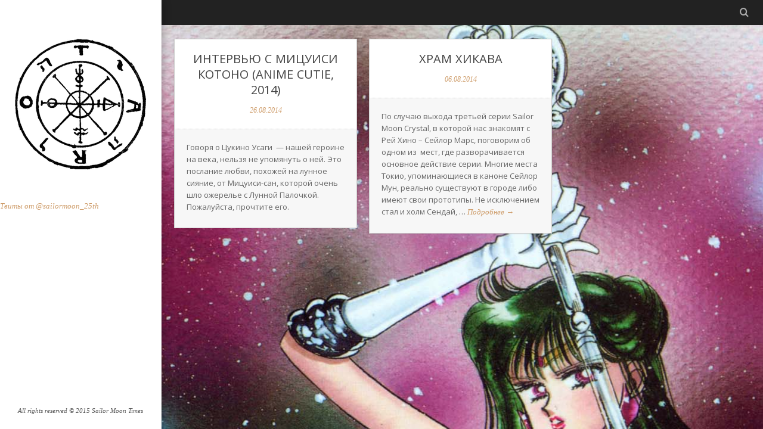

--- FILE ---
content_type: text/html; charset=UTF-8
request_url: https://sailormoontimes.com/date/2014/08/
body_size: 6537
content:
<!DOCTYPE html>
<!--[if lt IE 7]><html class="no-js lt-ie9 lt-ie8 lt-ie7" lang="ru-RU"><![endif]-->
<!--[if IE 7]><html class="no-js lt-ie9 lt-ie8" lang="ru-RU"><![endif]-->
<!--[if IE 8]><html class="no-js lt-ie9" lang="ru-RU"><![endif]-->
<!--[if gt IE 8]><!--><html class="no-js" lang="ru-RU"> <!--<![endif]-->
<head>
    <meta http-equiv="Content-Type" content="text/html; charset=UTF-8" />
    <!--<title>Август | 2014 | </title>-->
    <meta name='viewport' content='width=device-width, initial-scale=1, maximum-scale=1, user-scalable=no' />
    <link rel="profile" href="https://gmpg.org/xfn/11" />
    <link rel="pingback" href="https://sailormoontimes.com/xmlrpc.php" />
    <title>Август 2014 &#8212; Sailor Moon Times</title>
<meta name='robots' content='max-image-preview:large' />
<link rel='dns-prefetch' href='//fonts.googleapis.com' />
<link rel="alternate" type="application/rss+xml" title="Sailor Moon Times &raquo; Лента" href="https://sailormoontimes.com/feed/" />
<link rel="alternate" type="application/rss+xml" title="Sailor Moon Times &raquo; Лента комментариев" href="https://sailormoontimes.com/comments/feed/" />
<script type="text/javascript">
/* <![CDATA[ */
window._wpemojiSettings = {"baseUrl":"https:\/\/s.w.org\/images\/core\/emoji\/15.0.3\/72x72\/","ext":".png","svgUrl":"https:\/\/s.w.org\/images\/core\/emoji\/15.0.3\/svg\/","svgExt":".svg","source":{"concatemoji":"https:\/\/sailormoontimes.com\/wp-includes\/js\/wp-emoji-release.min.js?ver=6.5.4"}};
/*! This file is auto-generated */
!function(i,n){var o,s,e;function c(e){try{var t={supportTests:e,timestamp:(new Date).valueOf()};sessionStorage.setItem(o,JSON.stringify(t))}catch(e){}}function p(e,t,n){e.clearRect(0,0,e.canvas.width,e.canvas.height),e.fillText(t,0,0);var t=new Uint32Array(e.getImageData(0,0,e.canvas.width,e.canvas.height).data),r=(e.clearRect(0,0,e.canvas.width,e.canvas.height),e.fillText(n,0,0),new Uint32Array(e.getImageData(0,0,e.canvas.width,e.canvas.height).data));return t.every(function(e,t){return e===r[t]})}function u(e,t,n){switch(t){case"flag":return n(e,"\ud83c\udff3\ufe0f\u200d\u26a7\ufe0f","\ud83c\udff3\ufe0f\u200b\u26a7\ufe0f")?!1:!n(e,"\ud83c\uddfa\ud83c\uddf3","\ud83c\uddfa\u200b\ud83c\uddf3")&&!n(e,"\ud83c\udff4\udb40\udc67\udb40\udc62\udb40\udc65\udb40\udc6e\udb40\udc67\udb40\udc7f","\ud83c\udff4\u200b\udb40\udc67\u200b\udb40\udc62\u200b\udb40\udc65\u200b\udb40\udc6e\u200b\udb40\udc67\u200b\udb40\udc7f");case"emoji":return!n(e,"\ud83d\udc26\u200d\u2b1b","\ud83d\udc26\u200b\u2b1b")}return!1}function f(e,t,n){var r="undefined"!=typeof WorkerGlobalScope&&self instanceof WorkerGlobalScope?new OffscreenCanvas(300,150):i.createElement("canvas"),a=r.getContext("2d",{willReadFrequently:!0}),o=(a.textBaseline="top",a.font="600 32px Arial",{});return e.forEach(function(e){o[e]=t(a,e,n)}),o}function t(e){var t=i.createElement("script");t.src=e,t.defer=!0,i.head.appendChild(t)}"undefined"!=typeof Promise&&(o="wpEmojiSettingsSupports",s=["flag","emoji"],n.supports={everything:!0,everythingExceptFlag:!0},e=new Promise(function(e){i.addEventListener("DOMContentLoaded",e,{once:!0})}),new Promise(function(t){var n=function(){try{var e=JSON.parse(sessionStorage.getItem(o));if("object"==typeof e&&"number"==typeof e.timestamp&&(new Date).valueOf()<e.timestamp+604800&&"object"==typeof e.supportTests)return e.supportTests}catch(e){}return null}();if(!n){if("undefined"!=typeof Worker&&"undefined"!=typeof OffscreenCanvas&&"undefined"!=typeof URL&&URL.createObjectURL&&"undefined"!=typeof Blob)try{var e="postMessage("+f.toString()+"("+[JSON.stringify(s),u.toString(),p.toString()].join(",")+"));",r=new Blob([e],{type:"text/javascript"}),a=new Worker(URL.createObjectURL(r),{name:"wpTestEmojiSupports"});return void(a.onmessage=function(e){c(n=e.data),a.terminate(),t(n)})}catch(e){}c(n=f(s,u,p))}t(n)}).then(function(e){for(var t in e)n.supports[t]=e[t],n.supports.everything=n.supports.everything&&n.supports[t],"flag"!==t&&(n.supports.everythingExceptFlag=n.supports.everythingExceptFlag&&n.supports[t]);n.supports.everythingExceptFlag=n.supports.everythingExceptFlag&&!n.supports.flag,n.DOMReady=!1,n.readyCallback=function(){n.DOMReady=!0}}).then(function(){return e}).then(function(){var e;n.supports.everything||(n.readyCallback(),(e=n.source||{}).concatemoji?t(e.concatemoji):e.wpemoji&&e.twemoji&&(t(e.twemoji),t(e.wpemoji)))}))}((window,document),window._wpemojiSettings);
/* ]]> */
</script>
<style id='wp-emoji-styles-inline-css' type='text/css'>

	img.wp-smiley, img.emoji {
		display: inline !important;
		border: none !important;
		box-shadow: none !important;
		height: 1em !important;
		width: 1em !important;
		margin: 0 0.07em !important;
		vertical-align: -0.1em !important;
		background: none !important;
		padding: 0 !important;
	}
</style>
<link rel='stylesheet' id='wp-block-library-css' href='https://sailormoontimes.com/wp-includes/css/dist/block-library/style.min.css?ver=6.5.4' type='text/css' media='all' />
<style id='classic-theme-styles-inline-css' type='text/css'>
/*! This file is auto-generated */
.wp-block-button__link{color:#fff;background-color:#32373c;border-radius:9999px;box-shadow:none;text-decoration:none;padding:calc(.667em + 2px) calc(1.333em + 2px);font-size:1.125em}.wp-block-file__button{background:#32373c;color:#fff;text-decoration:none}
</style>
<style id='global-styles-inline-css' type='text/css'>
body{--wp--preset--color--black: #000000;--wp--preset--color--cyan-bluish-gray: #abb8c3;--wp--preset--color--white: #ffffff;--wp--preset--color--pale-pink: #f78da7;--wp--preset--color--vivid-red: #cf2e2e;--wp--preset--color--luminous-vivid-orange: #ff6900;--wp--preset--color--luminous-vivid-amber: #fcb900;--wp--preset--color--light-green-cyan: #7bdcb5;--wp--preset--color--vivid-green-cyan: #00d084;--wp--preset--color--pale-cyan-blue: #8ed1fc;--wp--preset--color--vivid-cyan-blue: #0693e3;--wp--preset--color--vivid-purple: #9b51e0;--wp--preset--gradient--vivid-cyan-blue-to-vivid-purple: linear-gradient(135deg,rgba(6,147,227,1) 0%,rgb(155,81,224) 100%);--wp--preset--gradient--light-green-cyan-to-vivid-green-cyan: linear-gradient(135deg,rgb(122,220,180) 0%,rgb(0,208,130) 100%);--wp--preset--gradient--luminous-vivid-amber-to-luminous-vivid-orange: linear-gradient(135deg,rgba(252,185,0,1) 0%,rgba(255,105,0,1) 100%);--wp--preset--gradient--luminous-vivid-orange-to-vivid-red: linear-gradient(135deg,rgba(255,105,0,1) 0%,rgb(207,46,46) 100%);--wp--preset--gradient--very-light-gray-to-cyan-bluish-gray: linear-gradient(135deg,rgb(238,238,238) 0%,rgb(169,184,195) 100%);--wp--preset--gradient--cool-to-warm-spectrum: linear-gradient(135deg,rgb(74,234,220) 0%,rgb(151,120,209) 20%,rgb(207,42,186) 40%,rgb(238,44,130) 60%,rgb(251,105,98) 80%,rgb(254,248,76) 100%);--wp--preset--gradient--blush-light-purple: linear-gradient(135deg,rgb(255,206,236) 0%,rgb(152,150,240) 100%);--wp--preset--gradient--blush-bordeaux: linear-gradient(135deg,rgb(254,205,165) 0%,rgb(254,45,45) 50%,rgb(107,0,62) 100%);--wp--preset--gradient--luminous-dusk: linear-gradient(135deg,rgb(255,203,112) 0%,rgb(199,81,192) 50%,rgb(65,88,208) 100%);--wp--preset--gradient--pale-ocean: linear-gradient(135deg,rgb(255,245,203) 0%,rgb(182,227,212) 50%,rgb(51,167,181) 100%);--wp--preset--gradient--electric-grass: linear-gradient(135deg,rgb(202,248,128) 0%,rgb(113,206,126) 100%);--wp--preset--gradient--midnight: linear-gradient(135deg,rgb(2,3,129) 0%,rgb(40,116,252) 100%);--wp--preset--font-size--small: 13px;--wp--preset--font-size--medium: 20px;--wp--preset--font-size--large: 36px;--wp--preset--font-size--x-large: 42px;--wp--preset--spacing--20: 0.44rem;--wp--preset--spacing--30: 0.67rem;--wp--preset--spacing--40: 1rem;--wp--preset--spacing--50: 1.5rem;--wp--preset--spacing--60: 2.25rem;--wp--preset--spacing--70: 3.38rem;--wp--preset--spacing--80: 5.06rem;--wp--preset--shadow--natural: 6px 6px 9px rgba(0, 0, 0, 0.2);--wp--preset--shadow--deep: 12px 12px 50px rgba(0, 0, 0, 0.4);--wp--preset--shadow--sharp: 6px 6px 0px rgba(0, 0, 0, 0.2);--wp--preset--shadow--outlined: 6px 6px 0px -3px rgba(255, 255, 255, 1), 6px 6px rgba(0, 0, 0, 1);--wp--preset--shadow--crisp: 6px 6px 0px rgba(0, 0, 0, 1);}:where(.is-layout-flex){gap: 0.5em;}:where(.is-layout-grid){gap: 0.5em;}body .is-layout-flex{display: flex;}body .is-layout-flex{flex-wrap: wrap;align-items: center;}body .is-layout-flex > *{margin: 0;}body .is-layout-grid{display: grid;}body .is-layout-grid > *{margin: 0;}:where(.wp-block-columns.is-layout-flex){gap: 2em;}:where(.wp-block-columns.is-layout-grid){gap: 2em;}:where(.wp-block-post-template.is-layout-flex){gap: 1.25em;}:where(.wp-block-post-template.is-layout-grid){gap: 1.25em;}.has-black-color{color: var(--wp--preset--color--black) !important;}.has-cyan-bluish-gray-color{color: var(--wp--preset--color--cyan-bluish-gray) !important;}.has-white-color{color: var(--wp--preset--color--white) !important;}.has-pale-pink-color{color: var(--wp--preset--color--pale-pink) !important;}.has-vivid-red-color{color: var(--wp--preset--color--vivid-red) !important;}.has-luminous-vivid-orange-color{color: var(--wp--preset--color--luminous-vivid-orange) !important;}.has-luminous-vivid-amber-color{color: var(--wp--preset--color--luminous-vivid-amber) !important;}.has-light-green-cyan-color{color: var(--wp--preset--color--light-green-cyan) !important;}.has-vivid-green-cyan-color{color: var(--wp--preset--color--vivid-green-cyan) !important;}.has-pale-cyan-blue-color{color: var(--wp--preset--color--pale-cyan-blue) !important;}.has-vivid-cyan-blue-color{color: var(--wp--preset--color--vivid-cyan-blue) !important;}.has-vivid-purple-color{color: var(--wp--preset--color--vivid-purple) !important;}.has-black-background-color{background-color: var(--wp--preset--color--black) !important;}.has-cyan-bluish-gray-background-color{background-color: var(--wp--preset--color--cyan-bluish-gray) !important;}.has-white-background-color{background-color: var(--wp--preset--color--white) !important;}.has-pale-pink-background-color{background-color: var(--wp--preset--color--pale-pink) !important;}.has-vivid-red-background-color{background-color: var(--wp--preset--color--vivid-red) !important;}.has-luminous-vivid-orange-background-color{background-color: var(--wp--preset--color--luminous-vivid-orange) !important;}.has-luminous-vivid-amber-background-color{background-color: var(--wp--preset--color--luminous-vivid-amber) !important;}.has-light-green-cyan-background-color{background-color: var(--wp--preset--color--light-green-cyan) !important;}.has-vivid-green-cyan-background-color{background-color: var(--wp--preset--color--vivid-green-cyan) !important;}.has-pale-cyan-blue-background-color{background-color: var(--wp--preset--color--pale-cyan-blue) !important;}.has-vivid-cyan-blue-background-color{background-color: var(--wp--preset--color--vivid-cyan-blue) !important;}.has-vivid-purple-background-color{background-color: var(--wp--preset--color--vivid-purple) !important;}.has-black-border-color{border-color: var(--wp--preset--color--black) !important;}.has-cyan-bluish-gray-border-color{border-color: var(--wp--preset--color--cyan-bluish-gray) !important;}.has-white-border-color{border-color: var(--wp--preset--color--white) !important;}.has-pale-pink-border-color{border-color: var(--wp--preset--color--pale-pink) !important;}.has-vivid-red-border-color{border-color: var(--wp--preset--color--vivid-red) !important;}.has-luminous-vivid-orange-border-color{border-color: var(--wp--preset--color--luminous-vivid-orange) !important;}.has-luminous-vivid-amber-border-color{border-color: var(--wp--preset--color--luminous-vivid-amber) !important;}.has-light-green-cyan-border-color{border-color: var(--wp--preset--color--light-green-cyan) !important;}.has-vivid-green-cyan-border-color{border-color: var(--wp--preset--color--vivid-green-cyan) !important;}.has-pale-cyan-blue-border-color{border-color: var(--wp--preset--color--pale-cyan-blue) !important;}.has-vivid-cyan-blue-border-color{border-color: var(--wp--preset--color--vivid-cyan-blue) !important;}.has-vivid-purple-border-color{border-color: var(--wp--preset--color--vivid-purple) !important;}.has-vivid-cyan-blue-to-vivid-purple-gradient-background{background: var(--wp--preset--gradient--vivid-cyan-blue-to-vivid-purple) !important;}.has-light-green-cyan-to-vivid-green-cyan-gradient-background{background: var(--wp--preset--gradient--light-green-cyan-to-vivid-green-cyan) !important;}.has-luminous-vivid-amber-to-luminous-vivid-orange-gradient-background{background: var(--wp--preset--gradient--luminous-vivid-amber-to-luminous-vivid-orange) !important;}.has-luminous-vivid-orange-to-vivid-red-gradient-background{background: var(--wp--preset--gradient--luminous-vivid-orange-to-vivid-red) !important;}.has-very-light-gray-to-cyan-bluish-gray-gradient-background{background: var(--wp--preset--gradient--very-light-gray-to-cyan-bluish-gray) !important;}.has-cool-to-warm-spectrum-gradient-background{background: var(--wp--preset--gradient--cool-to-warm-spectrum) !important;}.has-blush-light-purple-gradient-background{background: var(--wp--preset--gradient--blush-light-purple) !important;}.has-blush-bordeaux-gradient-background{background: var(--wp--preset--gradient--blush-bordeaux) !important;}.has-luminous-dusk-gradient-background{background: var(--wp--preset--gradient--luminous-dusk) !important;}.has-pale-ocean-gradient-background{background: var(--wp--preset--gradient--pale-ocean) !important;}.has-electric-grass-gradient-background{background: var(--wp--preset--gradient--electric-grass) !important;}.has-midnight-gradient-background{background: var(--wp--preset--gradient--midnight) !important;}.has-small-font-size{font-size: var(--wp--preset--font-size--small) !important;}.has-medium-font-size{font-size: var(--wp--preset--font-size--medium) !important;}.has-large-font-size{font-size: var(--wp--preset--font-size--large) !important;}.has-x-large-font-size{font-size: var(--wp--preset--font-size--x-large) !important;}
.wp-block-navigation a:where(:not(.wp-element-button)){color: inherit;}
:where(.wp-block-post-template.is-layout-flex){gap: 1.25em;}:where(.wp-block-post-template.is-layout-grid){gap: 1.25em;}
:where(.wp-block-columns.is-layout-flex){gap: 2em;}:where(.wp-block-columns.is-layout-grid){gap: 2em;}
.wp-block-pullquote{font-size: 1.5em;line-height: 1.6;}
</style>
<link rel='stylesheet' id='jeg-fonticon-css' href='https://sailormoontimes.com/wp-content/themes/jkreativ-lite/public/css/fonts.css?ver=10.0.5.2' type='text/css' media='all' />
<link rel='stylesheet' id='jeg-normalize-css' href='https://sailormoontimes.com/wp-content/themes/jkreativ-lite/public/css/normalize.css?ver=10.0.5.2' type='text/css' media='all' />
<link rel='stylesheet' id='jeg-plugin-css' href='https://sailormoontimes.com/wp-content/themes/jkreativ-lite/public/css/plugin.css?ver=10.0.5.2' type='text/css' media='all' />
<link rel='stylesheet' id='jeg-style-css' href='https://sailormoontimes.com/wp-content/themes/jkreativ-lite/style.css?ver=6.5.4' type='text/css' media='all' />
<link rel='stylesheet' id='jeg-maincss-css' href='https://sailormoontimes.com/wp-content/themes/jkreativ-lite/public/css/main.css?ver=10.0.5.2.1769416015' type='text/css' media='all' />
<link rel='stylesheet' id='jeg-responsive-css' href='https://sailormoontimes.com/wp-content/themes/jkreativ-lite/public/css/responsive.css?ver=10.0.5.2' type='text/css' media='all' />
<link rel='stylesheet' id='jeg_google_fonts-css' href='//fonts.googleapis.com/css?family=Open+Sans|Roboto+Slab' type='text/css' media='all' />
<script type="text/javascript" src="https://sailormoontimes.com/wp-includes/js/jquery/jquery.min.js?ver=3.7.1" id="jquery-core-js"></script>
<script type="text/javascript" src="https://sailormoontimes.com/wp-includes/js/jquery/jquery-migrate.min.js?ver=3.4.1" id="jquery-migrate-js"></script>
<script type="text/javascript" src="https://sailormoontimes.com/wp-content/themes/jkreativ-lite/public/js/vendor/modernizr-2.6.2.min.js" id="jkreativ_modernizr-js"></script>
<link rel="https://api.w.org/" href="https://sailormoontimes.com/wp-json/" /><link rel="EditURI" type="application/rsd+xml" title="RSD" href="https://sailormoontimes.com/xmlrpc.php?rsd" />
<meta name="generator" content="WordPress 6.5.4" />
<style type="text/css">.recentcomments a{display:inline !important;padding:0 !important;margin:0 !important;}</style><style type="text/css" id="custom-background-css">
body.custom-background { background-image: url("https://sailormoontimes.com/wp-content/uploads/2015/08/SM0216.jpg"); background-position: center top; background-size: auto; background-repeat: repeat; background-attachment: scroll; }
</style>
	</head>
<body class="archive date custom-background">


<div class="jviewport">
    <!-- mobile menu -->
<div id="main-mobile-menu" class="mobile-menu" data-position="left">
	<div class="mobile-main-menu mobile-menu-content">
		<h2>Mobile Menu</h2>
			</div>
	<div class="mobile-social mobile-menu-content">
		<h2>Social Link</h2>
		<ul></ul>	</div>
	<div class="mobile-float"></div>
</div>
<!-- mobile menu end -->    <div class="container">
        <div class="containerwrapper">

            <!-- reponsive header -->
           <div class="responsiveheader">
	<div class="navleft mobile-menu-trigger" data-role="main-mobile-menu">
		<div class="navleftinner">
			<div class="navleftwrapper"><span class="iconlist"></span></div>
		</div>
	</div>
	<div class="logo">
				<h1 class="site-title"><a href="https://sailormoontimes.com/" rel="home">
			Sailor Moon Times		</a></h1>
	</div>
	<div class="navright mobile-search-trigger">
		<div class="navrightinner">
			<div class="navrightwrapper"><span class="iconlist"></span></div>
		</div>
	</div>

	<div class="mobilesearch">
		<form method="get" action="https://sailormoontimes.com/">
	<input type="text" autocomplete="off" name="s" placeholder="Введите поисковую фразу">
</form>		<div class="closemobilesearch">
			<span class="default-remove"></span>
		</div>
	</div>
</div>            <!-- end reponsive header -->

            <!-- navigation -->
            <div id="leftsidebar">

	<div class="lefttop">
		<div class="logo" style="padding-top: 45px; padding-bottom: 30px;">
						<h1 class="site-title"><a href="https://sailormoontimes.com/" rel="home">
									<img data-at2x="https://sailormoontimes.com/wp-content/themes/jkreativ-lite/public/img/branding@2x.png" src="https://sailormoontimes.com/wp-content/themes/jkreativ-lite/public/img/branding.png" alt="Sailor Moon Times"/>
							</a></h1>
		</div>
		<!-- Sailormoon Official Twitter -->
		<a class="twitter-timeline" href="https://twitter.com/sailormoon_25th" data-widget-id="648797522526404608">Твиты от @sailormoon_25th</a>
		<script type="text/javascript">!function(d,s,id){var js,fjs=d.getElementsByTagName(s)[0],p=/^http:/.test(d.location)?'http':'https';if(!d.getElementById(id)){js=d.createElement(s);js.id=id;js.src=p+"://platform.twitter.com/widgets.js";fjs.parentNode.insertBefore(js,fjs);}}(document,"script","twitter-wjs");</script>
		<!-- /Sailormoon Official Twitter -->

			</div>

	<div class="leftfooter">
		<div class="leftfooterwrapper">
						<div class="footsocial">
				<ul></ul>			</div>
			<div class="footcopy">All rights reserved © 2015 Sailor Moon Times</div>
		</div>
	</div>

	<div class="csbwrapper">
		<div class="cbsheader">
			<div class="csbhicon"></div>
		</div>
		<div class="csbfooter">
			<ul></ul>		</div>
	</div>

</div>            <!-- navigation end -->

            <div id="rightsidecontainer" class="withheadermenu">
                <div class="contentholder">

                    <div class="content">
<div class="headermenu">
    <!-- right header -->
    <div class="searchcontent">
        <form method="get" action="https://sailormoontimes.com/">
	<input type="text" autocomplete="off" name="s" placeholder="Введите поисковую фразу">
</form>        <div class="closesearch">
            <i class="default-remove"></i>
        </div>
    </div>
    <div class="searchheader">
        <i class="default-search"></i>
    </div>
</div> <!-- headermenu -->

<div class="blog-masonry-wrapper">

    <div class="isotopewrapper">
        <div class="article-masonry-container">
	<article class="article-masonry-box">
		<div id="post-887" class="article-masonry-wrapper post-887 post type-post status-publish format-standard hentry category-31">
			
													
			
			<h2><a href="https://sailormoontimes.com/887/">Интервью с Мицуиси Котоно (Anime Cutie, 2014)</a></h2>
						<div class="clearfix article-meta">
									<a href="https://sailormoontimes.com/887/">26.08.2014</a>
							</div>
			
						<div class="article-masonry-summary">
				<p>Говоря о Цукино Усаги  &#8212; нашей героине на века, нельзя не упомянуть о ней. Это послание любви, похожей на лунное сияние, от Мицуиси-сан, которой очень шло ожерелье с Лунной Палочкой. Пожалуйста, прочтите его.</p>
			</div>
			
					</div>
	</article>
</div><div class="article-masonry-container">
	<article class="article-masonry-box">
		<div id="post-873" class="article-masonry-wrapper post-873 post type-post status-publish format-standard hentry category-simvolizm">
			
													
			
			<h2><a href="https://sailormoontimes.com/873/">Храм Хикава</a></h2>
						<div class="clearfix article-meta">
									<a href="https://sailormoontimes.com/873/">06.08.2014</a>
							</div>
			
						<div class="article-masonry-summary">
				<p>По случаю выхода третьей серии Sailor Moon Crystal, в которой нас знакомят с Рей Хино – Сейлор Марс, поговорим об одном из  мест, где разворачивается основное действие серии. Многие места Токио, упоминающиеся в каноне Сейлор Мун, реально существуют в городе либо имеют свои прототипы. Не исключением стал и холм Сендай, &hellip; <a href="https://sailormoontimes.com/873/">Подробнее <span class="meta-nav">&rarr;</span></a></p>
			</div>
			
					</div>
	</article>
</div>
    </div>

        </div>
<div class="blogloader bigloader"></div>

					</div> <!-- .content -->
                </div> <!-- contentholder -->
            </div> <!-- #rightsidecontainer -->
        </div> <!-- .containerwrapper -->
        <div class="contentoverflow"></div>
    </div> <!-- .container -->
</div> <!-- .jviewport -->

<script type="text/javascript" src="https://sailormoontimes.com/wp-content/themes/jkreativ-lite/public/js/internal/jquery.jcommon.js?ver=10.0.5.2" id="jkreativ_common-js"></script>
<script type="text/javascript" src="https://sailormoontimes.com/wp-content/themes/jkreativ-lite/public/js/internal/main.js?ver=10.0.5.2" id="jkreativ_main-js"></script>
<script type="text/javascript" src="https://sailormoontimes.com/wp-content/themes/jkreativ-lite/public/js/external/retina.js?ver=10.0.5.2" id="jkreativ_retina-js"></script>
<script type="text/javascript" id="jkreativ_plugin-js-extra">
/* <![CDATA[ */
var joption = {"adminurl":"","ismobile":""};
/* ]]> */
</script>
<script type="text/javascript" src="https://sailormoontimes.com/wp-content/themes/jkreativ-lite/public/js/external/essencialplugin.js?ver=10.0.5.2" id="jkreativ_plugin-js"></script>
<script type="text/javascript" src="https://sailormoontimes.com/wp-content/themes/jkreativ-lite/public/js/external/fotorama.js?ver=10.0.5.2" id="jkreativ_fotorama-js"></script>
<script type="text/javascript" src="https://sailormoontimes.com/wp-content/themes/jkreativ-lite/public/js/external/bootstrap.js?ver=10.0.5.2" id="jkreativ_bootstrap-js"></script>
<script type="text/javascript" src="https://sailormoontimes.com/wp-content/themes/jkreativ-lite/public/js/external/klass.min.js?ver=10.0.5.2" id="jkreativ_klass-js"></script>
<script type="text/javascript" src="https://sailormoontimes.com/wp-content/themes/jkreativ-lite/public/js/external/code.photoswipe.jquery-3.0.5.min.js?ver=10.0.5.2" id="jkreativ_photoswipe-js"></script>
<script type="text/javascript" src="https://sailormoontimes.com/wp-content/themes/jkreativ-lite/public/js/internal/jquery.jnormalblog.js?ver=10.0.5.2" id="jkreativ_normalblog-js"></script>
<script type="text/javascript" id="jkreativ_masonryblog-js-extra">
/* <![CDATA[ */
var joption = {"adminurl":"https:\/\/sailormoontimes.com\/wp-admin\/admin-ajax.php"};
/* ]]> */
</script>
<script type="text/javascript" src="https://sailormoontimes.com/wp-content/themes/jkreativ-lite/public/js/internal/jquery.jmasonryblog.js?ver=10.0.5.2" id="jkreativ_masonryblog-js"></script>
<script type="text/javascript" src="https://sailormoontimes.com/wp-includes/js/imagesloaded.min.js?ver=5.0.0" id="imagesloaded-js"></script>
<script type="text/javascript" src="https://sailormoontimes.com/wp-includes/js/masonry.min.js?ver=4.2.2" id="masonry-js"></script>
<script type="text/javascript" src="https://sailormoontimes.com/wp-includes/js/jquery/jquery.masonry.min.js?ver=3.1.2b" id="jquery-masonry-js"></script>
<script defer src="https://static.cloudflareinsights.com/beacon.min.js/vcd15cbe7772f49c399c6a5babf22c1241717689176015" integrity="sha512-ZpsOmlRQV6y907TI0dKBHq9Md29nnaEIPlkf84rnaERnq6zvWvPUqr2ft8M1aS28oN72PdrCzSjY4U6VaAw1EQ==" data-cf-beacon='{"version":"2024.11.0","token":"30218c6cd3514c1c888b7310c8d1396c","r":1,"server_timing":{"name":{"cfCacheStatus":true,"cfEdge":true,"cfExtPri":true,"cfL4":true,"cfOrigin":true,"cfSpeedBrain":true},"location_startswith":null}}' crossorigin="anonymous"></script>
</body>
</html>

--- FILE ---
content_type: text/css
request_url: https://sailormoontimes.com/wp-content/themes/jkreativ-lite/style.css?ver=6.5.4
body_size: -198
content:
/*
	Theme Name: Jkreativ Lite
	Theme URI: http://rai-adi-sanjaya.blogspot.com/2013/12/free-wordpress-theme-jkreative-free.html
	Version: 10.0.5.2
	Description: Jkreativ Lite is 100% Responsive also featured masonry blog layout. This themes is retina ready so your themes will seems perfect on every modern device and cross browser compatibility.
	Author: Jegtheme
	Author URI: http://jegtheme.com/
	Tags: light, right-sidebar, fluid-layout, responsive-layout, custom-menu, featured-images, theme-options

	Copyright: (c) 2013 Jegtheme Team
	License: GNU General Public License v3.0
	License URI: http://www.gnu.org/licenses/gpl-3.0.html
*/

--- FILE ---
content_type: text/css
request_url: https://sailormoontimes.com/wp-content/themes/jkreativ-lite/public/css/main.css?ver=10.0.5.2.1769416015
body_size: 11480
content:
/* m3956: embedz */
/*
 * HTML5 Boilerplate
 *
 * What follows is the result of much research on cross-browser styling.
 * Credit left inline and big thanks to Nicolas Gallagher, Jonathan Neal,
 * Kroc Camen, and the H5BP dev community and team.
 */

/* ==========================================================================
   Base styles: opinionated defaults
   ========================================================================== */

html,
button,
input,
select,
textarea {
    color: #222;
}

/*
 * Remove text-shadow in selection highlight: h5bp.com/i
 * These selection rule sets have to be separate.
 * Customize the background color to match your design.
 */

::-moz-selection {
    background: #b3d4fc;
    text-shadow: none;
}

::selection {
    background: #b3d4fc;
    text-shadow: none;
}

/*
 * A better looking default horizontal rule
 */

hr {
    display: block;
    height: 1px;
    border: 0;
    border-top: 1px solid #ddd;
    margin: 1em 0;
    padding: 0;
}

hr.doubleline { border-top: 3px double #ddd; }
hr.shorthr{ width: 20%; }
.doublemargin { margin: 2em 0; }

/*
 * Remove the gap between images and the bottom of their containers: h5bp.com/i/440
 */

img {
    vertical-align: middle;
    max-width: 100%;
}

/*
 * Remove default fieldset styles.
 */

fieldset {
    border: 0;
    margin: 0;
    padding: 0;
}

/*
 * Allow only vertical resizing of textareas.
 */

textarea {
    resize: vertical;
}

/* ==========================================================================
   Chrome Frame prompt
   ========================================================================== */

.chromeframe {
    margin: 0.2em 0;
    background: #ccc;
    color: #000;
    padding: 0.2em 0;
}

/* ==========================================================================
   Author's custom styles
   ========================================================================== */

input, textarea {
  box-shadow: 0 1px 1px rgba(0, 0, 0, 0.075) inset;
}

input, textarea, select, .uneditable-input {
  background-color: #FFFFFF;
  border: 1px solid #CCCCCC;
  color: #777;
  display: inline-block;
  font-size: 13px;
  height: 18px;
  line-height: 18px;
  margin-bottom: 9px;
  padding: 5px;
  width: 100%;
}

select {
  height: 30px;
}

input[type="submit"] {
  border: 1px solid #AAAAAA;
  color: #666666;
  font-family: "open sans";
  font-weight: bold;
  height: auto;
  letter-spacing: 1px;
  line-height: 20px;
  margin: 0;
  padding: 6px 25px;
  text-transform: uppercase;
  width: auto;
}

textarea {
  height: auto;
}

body {
  font-size: 13px;
  line-height: 21px;
  font-family: 'Open Sans', 'Helvetica Neue', sans-serif;
  color:#555;
  background: url('../img/bg.png') #EEEEEE;
}

body.page-landing {
  background: #FFFFFF;
}

a {
  text-decoration: none;
  color: #cd9a66;
  font-family: Georgia, Times, serif;
  font-style: italic;
    outline: none;
}

a:hover {
  color: #333;
}

h1 , h2 , h3 , h4 , h5 , h6 {
  font-family: "Roboto Slab", "Open Sans", Georgia, Times, serif;
  font-weight: normal;
  word-spacing: 1px;
  color: #555;
}

.jviewport {
  height: 100%;
  position: absolute;
  width: 100%;
}

.responsiveheader {
    background-color: #FFFFFF;
    position: relative;
    z-index: 20;
    -webkit-box-shadow: 0 0 5px rgba(0, 0, 0, 0.25);
  -moz-box-shadow:0 0 5px rgba(0, 0, 0, 0.25));
  box-shadow: 0 0 5px rgba(0, 0, 0, 0.25);
  display: none;
}

.responsiveheader .logo {
  padding: 15px 0;
  text-align: center;
}

.responsiveheader .logo h1 {
  margin: 0;
  line-height: normal;
  font-size: 22px;
}

.responsiveheader .navleft, .responsiveheader .navright {
    display: block;
    height: 100%;
    padding: 0 20px;
    position: absolute;
    text-align: center;
    left: 0;
    cursor: pointer;
    width: 26px;
}

.responsiveheader .navright {
    left: inherit;
    right: 0;
    top: 0;
}

.responsiveheader .navleftinner, .responsiveheader .navrightinner {
    position: absolute;
    top: 50%;
}

.responsiveheader .navleftwrapper, .responsiveheader .navrightwrapper {
    display: block;
    margin-top: -50%;
    position: relative;
}

.responsiveheader .iconlist:before {
  content: "\e006";
    font-family: "jkreativ";
    font-size: 26px;
    line-height: 100%;
}

.responsiveheader .navright .iconlist:before {
  content: "\f002";
}

.mobilesearch {
  background: white;
  display: none;
  height: 100%;
  left: 0;
  position: absolute;
  top: 0;
  width: 100%;
  overflow: hidden;
}

.mobilesearch form {
  height: 100%;
}

.mobilesearch input {
  border: medium none;
  font-family: georgia;
  font-style: italic;
  height: 100%;
  padding-left: 20px;
  width: 100%;
  font-size: 18px;
  padding-bottom: 0;
  padding-top: 0;
  margin-bottom: 0;
}

.mobilesearch .closemobilesearch {
  position: absolute;
  right: 20px;
}

.mobilesearch .closemobilesearch {
  cursor: pointer;
  display: block;
  font-size: 24px;
  height: 100%;
  position: absolute;
  right: 35px;
  top: 0;
  z-index: 20;
}

.closemobilesearch span {
  margin-top: -12px;
  position: absolute;
  top: 50%;
}

.mobile-float {
  background: #333333;
  height: 9999px;
  position: absolute;
  top: 0;
  width: 270px;
  z-index: -1;
}

#leftsidebar { width: 270px; }
#rightsidecontainer {
  position : absolute;
  width: 100%;
  height: 100%;
}
.contentholder {
  margin-left: 270px;
  overflow: hidden;
}

.mobile-menu { display: none; }
.contentoverflow {
  background: none;
  position: absolute;
  top: 0;
  left: 0;
  bottom: 0;
  right: 0;
  display: none;
  cursor: pointer;
  z-index: 10;
}

#leftsidebar {
  background: #fff;
  position: fixed;
  left: 0;
  top: 0;
  height: 100%;
  z-index: 100;
  border-right: 1px solid #eee;

  -webkit-box-shadow: 0 0 15px rgba(0, 0, 0, .23);
  -moz-box-shadow:0 0 15px rgba(0, 0, 0, .33);
  box-shadow: 0 0 15px rgba(0, 0, 0, .33);
}

.headermenu {
  background: #222;
  color: #CCCCCC;
  left: 0;
  min-height: 40px;
  position: fixed;
  top: 0;
  width: 100%;
  z-index: 10;
}

/*
.headermenu.fademe {
  opacity: 0.5;
}
*/

.headermenu.fademe:hover {
  opacity: 1;
}


.headermenu .toplink {
  float: right;
}

.headermenu .toplink ul {
  margin: 0;
  padding: 0;
}

.headermenu .toplink li {
    float: left;
    list-style: none;
    padding: 0 15px;
    position: relative;
}

.headermenu .toplink li a {
  color: #ababab;
  font-family: Georgia, Times, serif;
  font-style: italic;
  font-size: 12px;
    line-height: 40px;
    display: block;
    outline: none;
}

.headermenu .toplink li a:hover {
  color: #fff;
}

.headermenu .toplink li.active , .headermenu .toplink li.active > a {
  background: #EEEEEE;
    color: #666666;
}

.headermenu .toplink .separator:after {
    content: "|";
    font-size: 11.5px;
  font-weight: bold;
}

.headermenu .toplink .separator {
  padding: 0;
  margin-right: -2px;
}

.toplink ul > li > a:before {
  font-family: "jkreativ";
  margin-right: 10px;
  font-style: normal;
  font-size: 13px;
}

.topaccount > a > img {
  border-radius: 10px 10px 10px 10px;
  height: 20px;
  margin-right: 8px;
  position: relative;
  top: -2px;
  width: 20px;
}

.toplink .toplogin > a:before { content: "\e037"; }
.toplink .topcart > a:before {  content: "\e026"; }
.toplink .topcheckout > a:before { content: "\e056"; }


/** account drop **/
.active .accountdrop {
  display: block;
}

.accountdrop {
  background:  #FFFFFF;
  box-shadow: -2px 6px 6px rgba(0, 0, 0, 0.33);
  position: absolute;
  right: 0;
  width: 220px;
  display: none;
}

.headermenu .toplink .accountdrop li {
  border-bottom: 1px dotted #DDDDDD;
  float: none;
  line-height: 1.5;
  margin: 0;
  padding: 0 20px;
  text-align: right;
}

.headermenu .toplink .accountdrop li:hover {
  background: #eee;
}

.headermenu .toplink .accountdrop li:hover a {
  color: #222;
}

.headermenu .toplink .accountdrop li a {
  color: #555555;
  font-family: roboto slab;
  font-size: 13px;
  font-style: normal;
  letter-spacing: 0.5px;
  line-height: 47px;
  text-transform: uppercase;
}


/*
.headermenu .toplink .accountdrop li:last-child {
  border-bottom: 3px solid;
}
*/

.active .topcartcontent {
  display: block;
}

.topcartcontent {
  display: none;
    background: #FFFFFF;
    position: absolute;
    right: 0;
    width: 300px;
    padding: 10px 25px;
    box-shadow: -2px 6px 6px rgba(0, 0, 0, 0.33);
}

.topcartheader {
  font-size: 15px;
  letter-spacing: 2px;
  line-height: 50px;
  margin: 0;
  text-transform: uppercase;
  border-bottom: 1px solid #ddd;
}

.topcarthr {
  border: none;
  border-bottom: 1px solid #ccc;
  margin: 0;
}

.topcartlist_product {
    margin-top: 15px;
    padding-bottom: 15px;
    border-bottom: 1px solid #ccc;
}

.topcartlist_product:last-child {
  border-bottom: none;
}

.topcartlist_image {
  float: left;
}

.topcart_desc {
  float: left;
  margin-left: 10px;
  width: 150px;
}

.topcart_price {
  float: left;
    width: 70px;
    text-align: right;
  font-family: roboto slab;
}

.topcart_desc strong, .topcart_desc a:hover strong {
  display: block;
  font-family: "Roboto Slab","Open Sans",Georgia,Times,serif;
  font-weight: normal;
  font-style: normal;
  color: #666;
  line-height: 1.6;
}

.topcart_desc > span {
  color: #888888;
  font-family: georgia;
  font-size: 11px;
  font-style: italic;
  display: block;
}

.topcart_subtotal {
  border-bottom: 1px solid #ccc;
  border-top: 1px solid #ccc;
  font-family: roboto slab;
  font-size: 15px;
  line-height: 50px;
  margin-bottom: 12px;
}

.topcart_subtotal > strong {
  float: right;
}

.topcart_button {
  margin-bottom: 10px;
}

.topcart_product_remove {
  font-family: georgia;
  font-size: 11px;
  font-style: italic;
  margin-right: 5px;
  text-align: right;
  cursor: pointer;
}


.headermenu .toplink li a.topcart_btn {
  background:  #FFFFFF;
  border: 1px solid #aaa;
  display: inline-block;
  line-height: 30px;
  text-align: center;
  width: 139px;
  color: #666;
}

.headermenu .toplink li a.topcart_btn.viewcart {
  margin-right: 5px;
}

.headermenu .searchheader {
    color: #ABABAB;
    cursor: pointer;
    float: right;
    font-size: 16px;
    line-height: 42px;
    padding: 0 24px 0 12px;
}

.headermenu .searchcontent {
    background: white;
    height: 42px;
    position: absolute;
    top: -44px;
    width: 100%;
    border-bottom: 1px solid #ddd;
    z-index: 2;

    -webkit-transition: all 0.2s ;
   -moz-transition: all 0.2s ease-in-out;
   -o-transition: all 0.2s ease-in-out;
   -ms-transition: all 0.2s ease-in-out;
   transition: all 0.2s ease-in-out;
}

.headermenu .searchcontent input {
    background: transparent;
    border: none;
    height: 42px;
    width: 80%;
    font-family: Georgia, Times, serif;
    font-style: italic;
    outline: none;
    padding-left: 290px;
    padding-top: 0;
}

.closesearch {
    cursor: pointer;
    line-height: 42px;
    margin-right: 22px;
    position: absolute;
    right: 0;
    top: 0;
    color: #000;
}

.opensearch .headermenu .searchcontent {
  top: 0px;

  -webkit-transition: all 0.2s ease-in-out;
   -moz-transition: all 0.2s ease-in-out;
   -o-transition: all 0.2s ease-in-out;
   -ms-transition: all 0.2s ease-in-out;
   transition: all 0.2s ease-in-out;
}

.withheadermenu .content {
}

.content {
  position: relative;
}

.leftfooter {
  background: white;
    bottom: 0;
    position: absolute;
    width: 100%;
}

.topnavigation {
  display: none;
}

.topnavigation .logo {
  float: left;
  padding: 0;
  padding-left: 20px;
  text-align: left;
}

.topnavigation .sectioncontainer .logo {
  padding-left: 0px;
}

.topnavigationsearch {
  float: right;
  font-size: 15px;
  line-height: 60px;
  padding: 0 20px 0 10px;
  cursor: pointer;
}

.topsearchwrapper {
    background: #FFFFFF;
    height: 60px;
    position: absolute;
    top: -60px;
    width: 100%;

  -webkit-transition: all 0.3s ease-in-out;
    -moz-transition: all 0.3s ease-in-out;
    -o-transition: all 0.3s ease-in-out;
    -ms-transition: all 0.3s ease-in-out;
    transition: all 0.3s ease-in-out;
}

.topsearchwrapper input {
  border:  none;
  box-shadow: none;
  font-family: "Georgia";
  font-style: italic;
  font-size: 18px;
  height: 60px;
  line-height: 60px;
  margin: 0;
  padding: 0 0 0 20px;
}


.opensearch .topsearchwrapper {
  top: 0px;
}

.topsearchwrapper .closesearch {
  font-size: 15px;
  line-height: 60px;
}

.navcontent {
  float: right;
}

.sectioncontainer .navcontent {
  margin-right: 0;
}

.navcontent > ul {
  margin: 0;
  padding: 0;
}

.navcontent li {
  float: left;
  list-style: none outside none;
  position: relative;
}

.navcontent a {
  color: #444;
  display: block;
  font-family: open sans;
  font-size: 11px;
  font-style: normal;
  letter-spacing: 2px;
  padding: 0 20px;
  text-align: center;
  text-transform: uppercase;
}

.navcontent .childmenu {
  background: #FFFFFF;
  border-radius: 0 0 2px 2px;
  box-shadow: 0 2px 3px rgba(0, 0, 0, 0.1);
  margin: 0;
  padding: 0;
  position: absolute;
  width: 200px;
  border: 1px solid #ddd;
  border-top: none;
}

.navcontent .childmenu > li {
  border-top: 1px dashed #EEEEEE;
  float: none;
  height: 45px;
  line-height: 45px;
}

.navcontent .childmenu > li a {
  color: #555;
}

.navcontent .childmenu > li:hover {
  background: #f9f9f9;
}

.navcontent .childmenu {
  display: none;
}


.footercontent {
    background: #FFFFFF;
    bottom: 0;
    box-shadow: 0 0px 3px rgba(0, 0, 0, 0.3);
    height: 40px;
    position: fixed;
    width: 100%;
    z-index: 100;
    display: none;
}

.horizontalnav .footercontent {
  display: block;
}

.horizontalnav .fs-container {
  padding-top: 60px;
}

.horizontalnav .kennav {
  top: 80px;
}

.horizontalnav .blog-masonry-wrapper {
  padding-top: 65px;
}

.horizontalnav .fullbgwrapper {
  margin-left: 0;
}


.horizontalnav .halfwidth .mainpage {
    margin-bottom: 0px;
}


.horizontalnav .blog-normal-wrapper {
  padding-top: 60px;
}

.footercontent .copyright {
  font-family: Georgia;
  font-style: italic;
  font-size: 11px;
  line-height: 40px;
  color: #555;
  margin-left: 25px;
  float: left;
}

.topnavigation .footsocial {
  clear: none;
  float: right;
  line-height: 60px;
  padding-left: 20px;
  padding-right: 20px;
  border-left: 1px dashed #DDDDDD;
}

.topnavigation .footsocial a {
  border: 1px solid transparent;
  font-size: 14px;
}

.horizontalnav .bigloader {
  margin-left: -30px;
}

.horizontalnav .filterfloat {
  display: block;
  left: auto;
  top: 80px;
}

.horizontalnav .pagewrapper {
  padding-top: 75px;
}

/** portfolio **/

.horizontalnav .portfolionavtitle {
  display: none;
}

.horizontalnav .portfolionavbar {
  background: transparent;
    border: none;
    right: 20px;
    top: 75px !important;
    width: auto;
}

.horizontalnav .portfolionavlist > ul {
  padding: 0;
}

.horizontalnav .portfolionavlist li {
  background:  #DDDDDD;
  border-bottom: 1px solid #DDDDDD;
  border-top: 1px solid #DDDDDD;
}

.horizontalnav .portfolionavlist li, .horizontalnav .portfolionavlist li > a {
  height: 40px;
  width: 40px;
}

.horizontalnav .portfolionavlist .navicon {
  line-height: 40px;
  font-size: 20px;
}

.horizontalnav .portfoliolove .navicon {
  position: relative;
  top: -2px;
}

.horizontalnav .portfoliolove .navicon:before {
  font-size: 12px;
}

.horizontalnav .portfolionavlist .portfoliolove .navicon:before { top: 1px; }
.horizontalnav .portfolionavlist .portfolioprev .navicon:before {  }
.horizontalnav .portfolionavlist .portfolionext .navicon:before {  }
.horizontalnav .portfolionavlist .portfolioinfo .navicon:before { font-size: 17px; }
.horizontalnav .portfolionavlist .portfolioclose .navicon:before {  }

/** dot navigation **/
.dotnavigation {
  position: fixed;
  right: 25px;
  top: 50%;
  z-index: 1000;
}

.dotnavigation > ul {
  margin: 0;
  padding: 0;
}

.dotnavigation li {
  cursor: pointer;
  height: 10px;
  list-style: none outside none;
  padding-bottom: 15px;
  padding-top: 10px;
  position: relative;
  width: 200px;
}


.dotnavigation .active .tipcontainer, .dotnavigation .hovered .tipcontainer {
  opacity: 1;

  -webkit-transition: all 0.2s ease-in-out;
   -moz-transition: all 0.2s ease-in-out;
   -o-transition: all 0.2s ease-in-out;
   -ms-transition: all 0.2s ease-in-out;
   transition: all 0.2s ease-in-out;
}

.dotnavigation .tipcontainer {
  background: #DDDDDD;
  display: block;
  font-family: georgia;
  font-size: 11px;
  font-style: italic;
  position: absolute;
  right: 25px;
  text-align: right;
  text-transform: lowercase;
  top: 0px;
  opacity: 0;


  -webkit-transition: all 0.2s ease-in-out 2;
   -moz-transition: all 0.2s ease-in-out 2;
   -o-transition: all 0.2s ease-in-out 2;
   -ms-transition: all 0.2s ease-in-out 2;
   transition: all 0.2s ease-in-out;
}

.dotnavigation .tipcontainer span {
  display: block;
    padding: 2px 15px 2px 12px;
}


.dotnavigation .tipcontainer .arrow {
  border-color: transparent transparent transparent #ddd;
  border-style: solid;
  border-width: 5px;
  position: absolute;
  right: -10px;
  top: 7px;
}


.dotnavigation i {
  background: #ddd;
  border: 1px solid #fff;
  border-radius: 10px 10px 10px 10px;
  cursor: pointer;
  display: block;
  float: right;
  height: 8px;
  width: 8px;
}

/*** horizontal navigation end ***/

/* foot lang */
.leftfooterwrapper {
  padding-top: 10px;
}

.footlink {
  text-align: center;
}

.footlink li {
  list-style: none;
  display: inline-block;
  margin-right: 12px;
}

.footlink li a {
  font-size: 12px;
}

.footlink ul {
  margin-bottom: 20px;
  padding: 0;
}

.footlink .separator {
    position: relative;
    top: -2px;
    margin-right: 8px;
}

.footlink .separator:after {
    content: "|";
    font-size: 11px;
}

.footlink .separator:last-child {
  display: none;
}

/* foot social */
.footsocial {
  text-align: center;
  clear: both;
}

.footsocial ul {
  margin: 0;
  padding: 0;
}

.footsocial a {
  border: 1px solid #000;
  color: #000000;
  margin: 0 5px;
  padding: 5px 5px 3px;
  text-align: center;
  font-size: 11px;
}

.footsocial a:hover {
  color: #666666;
  border: 1px solid #666666;
}

.footsocial li {
  display: inline-block;
  list-style: none;
}

.footcopy {
  font-family: Georgia, Times, serif;
  font-size: 11px;
  font-style: italic;
  margin: 20px;
  text-align: center;
  clear: both;
}


.logo {
  padding: 45px 0 30px;
  text-align: center;
}

.logo > a {
  display: block;
}

.mainnavigation {
    padding-bottom: 10px;
    padding-top: 10px;
    border-top: 1px solid #eee;
}

.mainnavigation .arrow:after {
  font-family: "jkreativ";
  content: "\f107";
  font-style: normal;
}

.mainnav {
  font-family: Georgia, Times, serif;
  margin: 0;
  padding: 0;
}

.mainnav > li {
  list-style: none;
  text-align: center;
  overflow: hidden;
}

/*
.mainnav > li > a {
  border-top: 1px solid #eeeeee;
}

.mainnav > li:last-child > a {
  border-bottom: 1px solid #eeeeee;
}
*/

.mainnav > li > a > h2 {
  color: #333333;
  display: inline-block;
  font-family: 'Open Sans',sans-serif;
  font-style: normal;
  letter-spacing: 1px;
  line-height: 35px;
  margin: 0;
  position: relative;
  text-transform: uppercase;
  padding: 0 10px;
}

.mainnav > li > a > h2:after {
  background: #EEEEEE;
  content: "";
  height: 1px;
  left: 0;
  opacity: 1;
  position: absolute;
  text-align: center;
  bottom: 0;
  width: 100%;
}

.mainnav > li:last-child > a > h2:after {
  background: none;
}

.mainnav > li > a {
  display: block;
  outline: none;
}

.mainnav  li.active > a > h2, .mainnav  li:hover > a > h2, .menudown > a > h2,
.mainnav li[class^="current"] > a > h2,
.mainnav li[class*="current_"] > a > h2,
.menu-top-navigation li[class^="current"] > a > h2,
.menu-top-navigation li[class*="current_"] > a > h2 {
  color: #cd9a66;
}

/*
.mainnav li[class^="current"] .childmenu, .mainnav li[class*="current_"] .childmenu {
  display: block;
}
*/

/* child nav */
.mainnav .childmenu {
  margin: 25px 0;
  padding: 0;
  display: none;
}

.mainnav .childmenu .childmenu h2 {
  font-family: Georgia;
  font-style: italic;
  text-transform: none;
}

.mainnav .childmenu .childmenu li:last-child h2:after {
  background: none;
}

.mainnav .childmenu a {
  display: block;
}

.mainnav .childmenu li {
  list-style: none;
}

.mainnav h2 {
  font-size: 12px;
}

.mainnav .childmenu h2 {
    display: inline;
    font-weight: normal;
    line-height: 35px;
    margin: 0;
    padding: 0;
    position: relative;
    padding: 0 10px;
    letter-spacing: 0;
    font-style: normal;
    text-transform: uppercase;
}

.mainnav .childmenu h2:after {
    background:  #EEEEEE;
    content: "";
    height: 1px;
    left: 0;
    opacity: 1;
    position: absolute;
    text-align: center;
    top: 24px;
    width: 100%;
}

/*
.mainnav .childmenu li:last-child h2:after {
  background: none;
}
*/

.mainnav .childmenu li:first-child {
    padding-top: 5px;
}

.mainnav .childmenu li:last-child {
  padding-bottom: 5px;
}

.mainnav .childmenu .menudown > a > h2:after {
  background: none;
}

/*** additional block **/
.additionalblock {
  padding: 20px 40px;
  text-align: center;
  border-top: 1px solid #eee;
}

.additionalblock:last-child{
  border-bottom: 1px solid #eee;
}

.additionalblock i {
  text-align: center;
  display: block;
  font-size: 20px;
}

.additionalblock h3 {
  font-family: open sans;
  font-size: 14px;
  letter-spacing: 2px;
  text-align: center;
  margin-bottom: 11px;
  margin-top: 7px;
}

.additionalblock .line {
  height: 1px;
  background: #eee;
  width: 150px;
  margin: 0 auto 15px;
  display: block;
}

.additionalblock input[type="text"] {
  text-align: center;
  width: 180px;
  border: 1px solid #ccc;
  font-family: georgia;
  line-height: 23px;
  height: 23px;
  font-style: italic;
  font-size: 12px;
}

.additionalblock p {
font-family: georgia;
  font-style: italic;
  font-size: 12px;
  color: #666;
  line-height: 24px;
  margin-top: 20px;
}

/** fs container **/

.fs-container, .fs-overflow {
  overflow: hidden;
}


.fs-overflow .contentholder {
  height: 100%;
}

.fs-overflow .content, .fs-container {
  height: 100%;
  width: 100%;
}

.fs-container {
  background:  #f1f1f1;
  padding-top: 0;
}

.slideshowgallery {
  width: 100%;
  height: 100%;
}

.slideshowgallery > a {
  display: none;
}

.slideshowgallery .fotorama__wrap > .fotorama__nav-wrap {
    border-top: 1px solid #DDDDDD;
    box-shadow: 0 0 15px rgba(0, 0, 0, 0.33);
}

.slideshowgallery .fotorama__stage img {
  box-shadow: 0 0 15px rgba(0, 0, 0, 0.20) !important;
}

/** sidebar collapse **/

.sidebarcollapse #leftsidebar {
  left: -210px;
}

.sidebarcollapse .lefttop , .sidebarcollapse .leftfooter {
  display: none;
  width: 100% !important;
}

.sidebarcollapse .contentholder {
  margin-left: 60px;
}

.sidebarcollapse .topleftmenu {
  margin-left: 60px;
}

.sidebarcollapse .headermenu .searchcontent input {
  margin-left: 60px;
}

.csbwrapper {
    height: 100%;
    position: absolute;
    right: 0;
    width: 60px;
    display: none;
    cursor: pointer;
}

.sidebarcollapse .csbwrapper {
  display: block;
}

.csbfooter, .cbsheader {
  position: absolute;
  text-align: center;
  width: 100%;
}

.csbfooter {
  bottom: 0;
}

.cbsheader {
  top: 0;
}

.cbsheader .csbhicon {
  margin-top: 20px;
}

.cbsheader .csbhicon:before {
  font-family: "jkreativ";
  content: "\e006";
  font-style: normal;
  font-size: 36px;
}

.csbfooter ul {
  list-style: none;
  padding: 0;
}

.csbfooter ul {
  margin: 0 0 22px 0;
}

.csbfooter li {
  margin: 0 0 16px 0;
}

.csbfooter li a {
    border: 1px solid #000000;
    color: #000000;
    font-size: 12px;
    padding: 5px 5px 3px;
    text-align: center;
}

.sidebarcollapse .bigloader {
  margin-left: -30px;
}

/** no header menu **/

.noheadermenu .headermenu, .noheadermenu .contentheaderspace  {
  display: none;
}

.noheadermenu .fs-container, .noheadermenu .blog-normal-wrapper{
  padding-top: 0;
}

.noheadermenu  .blog-masonry-wrapper {
  padding-top: 5px;
}

.noheadermenu .filterfloat  {
  display: block;
}

.filterfloat {
  display: none;
  position: fixed;
  z-index: 20;
  top: 10px;
  right: 20px;
}

.sidebarcollapse .filterfloat {
  left: 70px;
}

.filterfloatbutton > span {
  position: relative;
  top: -4px;
}

.filterfloatbutton:hover {
  opacity: 1;
}

.filterfloat.active .filterfloatbutton {
  opacity: 1;
}

.filterfloat.active .filterfloatbutton {
  background-color: #ddd;
}

.filterfloatbutton {
  background: white;
  color: #666;
  cursor: pointer;
  font-family: Georgia,Times,serif;
  font-size: 12px;
  font-style: italic;
  line-height: 38px;
  height: 38px;
  opacity: 0.7;
  padding: 0 14px 0 10px;
  border-radius: 2px;
}

.filterfloatbutton:before {
  font-family: "jkreativ";
  content: "\e006";
  font-style: normal;
  font-size: 20px;
  padding-right: 5px;
}

.filterfloatlist {
  display: none;
  background: white;
}

.filterfloat.active .filterfloatlist {
  display: block;
}

.filterfloatlist ul {
  background-color: #FEFEFE;
  list-style: square outside none;
  margin: 0;
  min-width: 150px;
  padding: 10px 40px 12px;
}

.filterfloatlist li {
  color: #999999;
  cursor: pointer;
  font-family: Georgia,Times,serif;
  font-size: 12px;
  font-style: italic;
  line-height: 27px;
  text-transform: capitalize;
}

.filterfloatlist li:hover,
.filterfloatlist li.active {
  color: #333;
}

.filterfloatlist h3 {
  background: #ddd;
  border-bottom: 1px solid #EEEEEE;
  border-top: 1px solid #EEEEEE;
  color: #666666;
  font-family: Georgia;
  font-size: 13px;
  font-style: italic;
  margin: 0;
  padding: 8px 20px;
}

/** isotope **/

/**** Isotope Filtering ****/

.isotope-item {
  z-index: 2;
}

.isotope-hidden.isotope-item {
  pointer-events: none;
  z-index: 1;
}

.isotope.no-transition,
.isotope.no-transition .isotope-item,
.isotope .isotope-item.no-transition,
.no-transition .isotope-item {
  -webkit-transition-duration: 0s;
     -moz-transition-duration: 0s;
      -ms-transition-duration: 0s;
       -o-transition-duration: 0s;
          transition-duration: 0s;
}


/** isotope portfolio **/

.isotopewrapper img {
  width: 100%;
}

.contentheaderspace {
  height: 42px;
  display: block;
}

.portfoliowrapper {
  display: block;
  left: 0%;
  position: relative;
  width: 100%;
}

.marginportfolio .portfoliocontentwrapper,
.pinterestportfolio .portfoliocontentwrapper,
.marginimg .imagelist-content-wrapper,
.marginproduct .product-content-wrapper {
  padding: 10px 10px 10px 10px;
}

.marginimg .imagelist-content-wrapper.nomargin {
  padding: 0;
  margin: -5px;
  padding-bottom: 15px;
}

.marginportfolio  .portfolioitem a,
.pinterestportfolio .portfolioitem a,
.marginimg .imggalitem a,
.marginproduct .productcontent
{
  margin: 5px;
}

.portfoliofilter, .blogfilter, .topheadertitle {
    float: left;
    margin-left: 270px;
}

.topheadertitle {
  font-family: georgia;
  font-style: italic;
  line-height: 42px;
  padding-left: 20px;
}

.blogfilter h3 {
  background: #F1F1F1;
  border-bottom: 1px solid #EEEEEE;
  border-top: 1px solid #EEEEEE;
  color: #666666;
  font-family: Georgia;
  font-size: 13px;
  font-style: italic;
  margin: 0;
  padding: 8px 20px;
}

.blogfilter.active .blogfilterbutton{
  background: #EEEEEE;
  color: #666;
}

.blogfilterbutton {
    color: #999999;
    cursor: pointer;
    font-family: Georgia, Times, serif;
    font-size: 12px;
    font-style: italic;
    line-height: 42px;
    padding: 0 24px 0 18px;
}

.blogfilterbutton:before  {
  font-family: "jkreativ";
  content: "\e006";
  font-style: normal;
  font-size: 20px;
  float: left;
  padding-right: 5px;
}

.blogfilterlist {
  box-shadow: -2px 6px 6px rgba(0, 0, 0, 0.33);
  display: none;
  position: absolute;
  background-color: #fff;
  z-index: 5;
}

.blogfilter.active .blogfilterlist {
  display: block;
}

.blogfilterlist ul {
    background-color: #FEFEFE;
    list-style: square;
    margin: 0;
    padding: 10px 40px 12px 40px;
    min-width: 150px;
}

.blogfilterlist li {
  color: #999999;
  cursor: pointer;
  font-family: Georgia,Times,serif;
  font-size: 12px;
  font-style: italic;
  line-height: 27px;
  text-transform: capitalize;
}

.blogfilterlist li:hover,
.blogfilterlist li.active {
  color: #333;
}

.bloginputfilter {
  display: none;
}

.blogpagingholder{
    height: 40px;
}

.blogpagingholder .pagedot > a, .blogpagingholder .pagedot > span {
  border: 1px dotted #BBBBBB;
  display: block;
  float: left;
  font-family: Georgia,sans-serif;
  font-size: 12px;
  font-style: italic;
  margin: 7px 2px 0;
  padding: 2px 7px;
}

.blogpagingholder .pagedot > a:hover {
  background: #f1f1f1;
}

.blogpagingholder .pagedot > span {
  border: none;
}

.blogpagingholder .pagedot {
  padding-left: 7px;
  padding-right: 7px;
}

.blogpagingwrapper {
    background: #ffffff;
    bottom: 0;
    opacity: 1;
    box-shadow: 0 0 10px rgba(0, 0, 0, 0.2);
    height: 40px;
    left: 0;
    position: fixed;
    width: 100%;
    z-index: 3;
}

.blogpagingwrapper.hideme {
  opacity: 0;
}

.pagetext {
    border-right: 1px solid #ddd;
    float: right;
    font-family: Georgia,Times,serif;
    font-size: 13px;
    font-style: italic;
    line-height: 40px;
    padding-right: 20px;
}

.pagedot {
    border-left: 1px solid #FFFFFF;
    float: right;
    height: 40px;
    padding-left: 20px;
    padding-right: 15px;
}

.pagedot ul {
  margin-bottom: 0;
  margin-top: 0;
  padding: 0;
}

.pagedot li {
    cursor: pointer;
    float: left;
    line-height: 40px;
    list-style: none;
    margin-right: 10px;
    width: 20px;
    text-align: center;
}

.pagedot li span {
  background: #333333;
  border-radius: 10px;
  display: inline-block;
  height: 10px;
  line-height: 40px;
  overflow: hidden;
  text-indent: 9999px;
  width: 10px;
}

.pagedot li.active span {
  background: #999;
}

.pagedot li.active {
  cursor: auto;
}

.bigloader {
  background-image: url("../img/loading.gif");
  background-repeat: no-repeat;
  background-position: 10px 10px;
  background-color: rgba(255,255,255,0);
  background-size: 40px;

  border-radius: 30px 30px 30px 30px;
  display: block;
  height: 60px;
  left: 50%;
  margin-left: 105px;
  margin-top: -30px;
  opacity: 0.7;
  position: fixed;
  top: 50%;
  width: 60px;
  z-index: 100;
}

/** button ***/
.btn {
  display: inline-block;
  padding: 8px 22px;
  margin-bottom: 0;
  font-size: 13px;
  font-weight: normal;
  line-height: 1.428571429;
  text-align: center;
  white-space: nowrap;
  vertical-align: middle;
  cursor: pointer;
  border: 1px solid #333;
  color: #333;
  letter-spacing: 1px;

  font-family: "Open Sans";
  /* font-weight: bold; */
  font-style: normal;
  text-transform: uppercase;

  -webkit-user-select: none;
     -moz-user-select: none;
      -ms-user-select: none;
       -o-user-select: none;
          user-select: none;
}

.btn:focus {
  outline: thin dotted #333;
  outline: 5px auto -webkit-focus-ring-color;
  outline-offset: -2px;
}

.btn:hover,
.btn:focus {
  color: #333333;
  text-decoration: none;
}

.btn:active,
.btn.active {
  background-image: none;
  outline: 0;
  -webkit-box-shadow: inset 0 3px 5px rgba(0, 0, 0, 0.125);
          box-shadow: inset 0 3px 5px rgba(0, 0, 0, 0.125);
}

.btn.disabled,
.btn[disabled],
fieldset[disabled] .btn {
  pointer-events: none;
  cursor: not-allowed;
  opacity: 0.65;
  filter: alpha(opacity=65);
  -webkit-box-shadow: none;
          box-shadow: none;
}

.password-page-form .portfolio-passsword {
  margin-left: -175px;
  margin-top: -100px;
  width: 350px;
}

.password-page-form .portfolio-form-body {
  height: 170px;
}

.password-page-form form {
  margin: 25px 40px 25px 25px;
}

/*** portfolio password ***/
.portfolio-password-overlay {
  background: rgba(0, 0, 0, 0.1);
  bottom: 0;
  left: 0;
  position: absolute;
  right: 0;
  top: 0;
}

.portfolio-passsword {
  background: #FFFFFF;
  left: 50%;
  margin-left: -151px;
  margin-top: -74px;
  position: absolute;
  top: 50%;
  width: 300px;
  z-index: 120;
  background: #fff;
  border-radius: 2px;
  -webkit-box-shadow: 0 2px 3px rgba(0,0,0,0.15),0 0 0 1px rgba(0,0,0,0.05);
  -moz-box-shadow: 0 2px 3px rgba(0,0,0,0.15),0 0 0 1px rgba(0,0,0,0.05);
  box-shadow: 0 2px 3px rgba(0,0,0,0.15),0 0 0 1px rgba(0,0,0,0.05);
}

.portfolio-form-header > h2 {
  background: #fff;
  color: #333;
  font-size: 15px;
  font-weight: bold;
  margin: 0;
  padding: 10px 10px 10px 20px;
  text-transform: uppercase;
  border-bottom: 1px solid #ddd;
}

.portfolio-form-body {
  height: 120px;
}

.portfolio-form-body > input {
  border: 1px solid #CCCCCC;
  box-shadow: 0 1px 1px rgba(0, 0, 0, 0.075) inset;
  height: 26px;
  margin-left: 18px;
  margin-top: 16px;
  padding-left: 10px;
  width: 250px;
}

.portfolio-form-body > div {
  margin-top: 20px;
  text-align: center;
}

.portfolio-form-body .slider-button {
  border: 1px solid #CCCCCC;
}

.portfolio-form-body .slider-button .button-text {
  color: #333333;
  font-size: 12px;
}

.video-container {
  height: 0;
  overflow: hidden;
  padding-bottom: 56%;
  position: relative;
}

.video-container iframe, .video-container object, .video-container embed, .video-container video {
  height: 100%;
  left: 0;
  position: absolute;
  top: 0;
  width: 100%;
}

/** ken burn **/
.kenburntext {
  height: 100%;
  left: 0;
  position: absolute;
  top: 0;
  width: 100%;
}

.kenburntextcontent {
  bottom: 40px;
  left: 40px;
  position: absolute;
  padding-right: 20px;
  top: auto;
}

.kenburntextcontent.item .text1, .kenburntextcontent.item .text2 {
  margin: 0;
}

.kenburntextcontent.item .text1 {
  font-size: 36px;
}
.kenburntextcontent.item .text2 {
  font-size: 21px;
}

.kenburntextcontent {
  display: none;
}

.kenburntextcontent > div {
  opacity: 0;
}

.kennav {
    position: absolute;
    right: 20px;
    top: 60px;
    display: none;
}

.noheadermenu .kennav  {
  top: 20px;
}

.kennav > ul {
  list-style: none outside none;
  margin: 0;
  padding: 0;
}

.kennav li {
    background: white;
    color: #333333;

    border-radius: 26px 26px 26px 26px;
    cursor: pointer;
    float: left;
    font-family: georgia;
    font-size: 10px;
    font-style: italic;
    height: 22px;
    line-height: 20px;
    margin: 0 3px;
    text-align: center;
    width: 22px;
}

.kennav li.active {
  background: black;
  color: white;
}

/*********************
 * Blog masonry
 ********************/

.blog-masonry-wrapper {
  padding-top: 55px;
  padding-left: 12px;
}

.blog-masonry-wrapper .isotopewrapper {
  padding-bottom: 10px;
}

.article-image {
  padding-bottom: 15px;
  position: relative;
}

.article-masonry-container {
    opacity: 0;
}

.article-masonry-box, .article-normal-box {
  background: white;
  border: 1px solid #ccc;
  box-shadow: 0 0 3px 0 rgba(0, 0, 0, 0.1);
  position: relative;
  width: auto;
  display: block;
  margin: 10px;
}

.article-masonry-box-ads {
    text-align: center;
}

.article-masonry-box-ads img {
  width: 100%;
}

.article-masonry-ads-text {
  background: #F2F2F2;
  border-bottom: 1px dotted #BDBDBD;
  font-size: 11px;
  margin: -20px -20px 15px;
  padding-bottom: 5px;
  padding-top: 5px;
  text-align: center;
}

.article-masonry-box-ads a {
  display: block;
  margin-bottom: 20px;
  margin-top: 20px;
}

.article-category > a {
  font-family: open sans;
  font-size: 10px;
  font-style: normal;
  text-transform: uppercase;
}

.article-masonry-wrapper, .article-normal-wrapper {
    padding: 0 20px;
    margin-top: 20px;
}

.article-normal-wrapper {
  padding: 0 15px;
}

.article-masonry-box h2, .article-normal-box h2 {
  font-size: 19px;
  line-height: 26px;
  margin-bottom: 10px;
  margin-top: 0;
  text-align: center;
  -ms-word-wrap: break-word;
  word-wrap: break-word;
}

.article-masonry-wrapper h2 a, .article-normal-wrapper h2 a {
  font-size: 20px;
  font-family: "Open Sans", arial;
  font-style: normal;
  color: #444444;
  text-transform: uppercase;
}

.article-masonry-box .article-meta {
    font-size: 12px;
    margin-bottom: 12px;
    text-align: center;
}

.article-masonry-box a {
    text-decoration: none;
}

.article-image img {
    display: block;
    height: auto;
    width: 100%;
}

.article-masonry-summary {
  background: #F7F7F7;
  border-top: 1px dotted #D1D1D1;
  color: #333333;
  font-size: 13px;
  line-height: 20px;
  margin: 20px -20px 0;
  padding: 0 20px 25px;
}

.article-masonry-summary p {
  margin-bottom: 0;
  margin-top: 20px;
  color: #666;
}

.article-masonry-meta-wrapper {
  background-color: #F2F2F2;
  border-top: 1px solid #DDDDDD;
  font-size: 11px;
  line-height: 20px;
  margin-left: -20px;
  margin-right: -20px;
  padding: 12px 20px;
}

.article-comment {
  font-size: 12px;
  margin-top: 10px;
  text-align: right;
}

.article-masonry-container .flexslider {
  margin: 0;
  padding-bottom: 40px;
  border: none;
  -webkit-border-radius: 0;
  -moz-border-radius: 0;
  -o-border-radius: 0;
  border-radius: 0;
  -webkit-box-shadow: none;
  -moz-box-shadow: none;
  -o-box-shadow: none;
  box-shadow: none;
}

.article-masonry-container .flex-control-nav {
  bottom: 5px;
}

.article-masonry-container  .flex-control-paging li a {
  border-radius: 9px 9px 9px 9px;
  height: 9px;
  width: 9px;
}

.article-masonry-container [data-type="youtube"],
.article-masonry-container [data-type="vimeo"],
.article-masonry-container [data-type="soundcloud"] {
  margin-bottom: 15px;
}

/** article masonry quote **/
.article-quote-container .article-masonry-wrapper, .article-quote-container .article-normal-wrapper {
  margin-bottom: 20px;
}

.article-quote-wrapper {
  background: #333333;
  padding: 20px;
  font-size: 20px;
  color: white;
}

.article-normal-container .article-quote-wrapper {
  font-size: 30px;
}

.article-quote-wrapper quote {
    color: #FFFFFF;
    display: block;
    font-family: open sans;
    font-size: 22px;
    font-weight: bold;
    line-height: 30px;
    padding-bottom: 20px;
}

.article-normal-container quote {
  text-align: center;
}

.article-quote-wrapper .article-meta {
    color: #FFFFFF;
    margin-bottom: 0;
    text-align: right;
  font-size: 12px;
}

.article-quote-valign {
  vertical-align: middle !important;
}

.article-quote-wrapper:before {
  font-family: "jkreativ";
  content: "\e01a";
}

.article-sidebar .article-quote-wrapper {
  text-align: left;
}

.article-sidebar .article-quote-wrapper quote {
  font-size: 20px;
}

/*** blog normal wrapper **/
.blog-normal-wrapper {
  overflow: hidden;
  width: 100%;
  padding-top: 42px;
  max-width: 1550px;
  position: relative;
  z-index: 1;
}

.blog-normal-article .article-header h2 {
  font-family: "open sans";
}

.blog-big-wrapper {
  width: auto;
  margin-right: 40px;
  background: #fdfdfd;
  border-right: 1px solid #ddd;
}

.blog-main-content {
  width: 75%;
  background-color: white;
  float: left;
  position: relative;
}

.blog-right-content {
  position: relative;
  width: 25%;
  float: left;
}

.article-inner-wrapper {
  position: relative;
}

.blog-normal-article .article {
  padding: 20px 30px 20px 30px;
}

.blog-normal-article, .comment-container {
  width: 100%;
  position: relative;
  -webkit-transition: background 1s ease-out;
   -moz-transition: background 1s ease-out;
   -o-transition: background 1s ease-out;
   -ms-transition: background 1s ease-out;
   transition: background 1s ease-out;
}

.blog-normal-article {
  border-bottom: 1px solid #eee;
}

.single-post .blog-normal-article:hover {
  background: none;
}

.single-post .featured {
  margin-bottom: 25px;
}

.blog-normal-wrapper .article > .featured {
  margin-bottom: 25px;
}

.article-header {
  margin-top: 10px;
  display: block;
  margin-bottom: 20px;
  clear: both;
  text-align: left;
}

.single-post .blog-normal-article:hover .insetshadow img {
  transform: scale(1);
  -moz-transform: scale(1);
  -o-transform: scale(1);
  -ms-transform: scale(1);
  -webkit-transform: scale(1);
}

.blog-normal-article .featured img {
  width: 100% !important;
}

.insetshadow {
    display:block;
    position:relative;
    overflow: hidden;
}

.insetshadow img {
    display:block;
}

.insetshadow:before {
    display:block;
    content:'';
    position:absolute;
    width:100%;
    height:100%;
    z-index: 2;
    -moz-box-shadow:inset 0px 0px 3px 1px rgba(0,0,0,0.2);
    -webkit-box-shadow:inset 0px 0px 3px 1px rgba(0,0,0,0.2);
    box-shadow:inset 0px 0px 3px 1px rgba(0,0,0,0.2);
}

.blog-normal-article:hover .insetshadow img {
  transform: scale(1.2);
  -moz-transform: scale(1.2);
  -o-transform: scale(1.2);
  -ms-transform: scale(1.2);
  -webkit-transform: scale(1.2);

  -webkit-transition: all 20s ease-out;
   -moz-transition: all 20s ease-out;
   -o-transition: all 20s ease-out;
   -ms-transition: all 20s ease-out;
   transition: all 20s ease-out;
}

.blog-normal-article .insetshadow img {
  transform: scale(1);
  -moz-transform: scale(1);
  -o-transform: scale(1);
  -ms-transform: scale(1);
  -webkit-transform: scale(1);

  -webkit-transition: all 2s ease-out;
   -moz-transition: all 2s ease-out;
   -o-transition: all 2s ease-out;
   -ms-transition: all 2s ease-out;
   transition: all 2s ease-out;
}

.article-header h2 {
  color: #555;
    font-style: normal;
    line-height: 32px;
    margin-bottom: 5px;
    margin-top: 0;
    text-transform: uppercase;
    letter-spacing: 1px;
}

.single-post .blog-normal-article .article-header h2  {
  letter-spacing: 1px;
}

.blog-normal-article .meta-top {
  font-family: georgia;
  font-style: italic;
  font-size: 12px;
  color: #999;
}

.blog-normal-article .article-masonry-meta-wrapper {
  border-top: 1px solid #E0E0E0;
    background-color: rgba(0, 0, 0, 0);
    margin-left: 0;
    margin-right: 0;
    margin-top: 20px;
    padding-bottom: 10px;
    padding-left: 0;
    padding-right: 0;
    width: 100%;
}

.blog-normal-article .featured h2 {
  margin-top: 0px;
}

.blog-normal-article .meta-top {
  display: block;
  margin-bottom: 15px;
}

.blog-normal-article .article-share {
    max-width: 60px;
    width: 60px;
    margin: 0px 5px 0 15px;
    position: absolute;
    text-align: center;
    top: 0;
    overflow: hidden;
}

.blog-normal-article .share-wrapper {
  position: relative;
  display: block;
}

.blog-normal-article .article-wrapper {
  margin-left: 80px;
  padding-left: 20px;
  min-height: 315px;
  border-left: 1px solid #e0e0e0;
}

.hideshare .blog-normal-article .article-wrapper {
  min-height: 0;
  border-left: none;
  margin-left: 0;
  padding-left: 10px;
}

.blog-normal-article .article-content {
  margin-top: 20px;
}

.blog-normal-article .article-quote-wrapper quote {
  font-family: Georgia;
  font-size: 23px;
  font-style: italic;
  font-weight: normal;
}

.article-slider-wrapper .article-image-slider {
  display: none;
}

.article-slider-wrapper.loading {
    background: url("../img/loading.gif") no-repeat scroll 10px 10px white;
    background-size: 40px;
    border-radius: 30px 30px 30px 30px;
    display: block;
    height: 60px;
    left: 50%;
    margin-bottom: 50px;
    margin-left: -30px;
    margin-top: 50px;
    opacity: 0.7;
    position: relative;
    top: 50%;
    width: 60px;
}

/* table */
.mainpage table { font-size: 14px; margin-bottom: 1.5em; width: 100%; text-align: center; }
.mainpage table tr:nth-child(even) { background: #f7f7f7; }
.mainpage table td { border-bottom: 1px solid #f7f7f7; text-align: center; padding: 5px; vertical-align: middle; }
.mainpage table th { font-weight: 600; text-align: center; border-top: 1px solid #f7f7f7; border-bottom: 1px solid #f7f7f7; padding: 10px 5px; }

/* image position & caption */
.mainpage img {height: auto !important; max-width: 100%;}
.mainpage img.size-auto,
.mainpage img.size-large,
.mainpage img.size-medium,
.mainpage .attachment img { max-width: 100%; height: auto; }
.mainpage img.alignleft { margin: 18px 20px 18px 0; }
.mainpage img.alignright { margin: 18px 0 18px 20px; }
.mainpage img.aligncenter { margin: 18px auto; clear: both; display: block; }
.mainpage img .size-full { width: 100%!important; }
.mainpage .gallery img, .mainpage img.wp-smiley { margin: 0; }
.mainpage .wp-caption { background: #f7f7f7; max-width: 100%; margin-bottom: 14px; text-align: center; }
.mainpage .wp-caption-text { font-style: italic; }
.mainpage .wp-caption a { border-bottom: none; }
.mainpage .wp-caption img { margin: 0; max-width: 100%; height: auto; }
.mainpage .wp-caption.alignleft { margin-right: 20px; }
.mainpage .wp-caption.alignright { margin-left: 20px; }
.mainpage .wp-caption.alignnone { width: 100%!important; overflow: hidden; }
.mainpage .wp-caption.alignnone img { margin: 0 auto; max-width: 100%!important; }
.mainpage .wp-caption-text { color: #999; font-size: 13px; padding: 8px 0; margin: 0; }

/* gallery */
.mainpage .gallery { clear: both; overflow: hidden; width: 100%; margin: 15px 0!important; }
.mainpage .gallery img { display: block; width: 100%; height: auto; border-width: 1px 2px!important; border-color: transparent!important; }
.mainpage .gallery .gallery-item { position: relative; overflow: hidden; border-color: transparent; margin: 0!important; }
.mainpage .gallery .gallery-caption { background: rgba(255,255,255,0.8); color: #333; font-size: 11px; padding: 5px 0; text-align: left; text-indent: 10px; font-style: normal; margin: 0; bottom: -44px; left: 2px; right: 2px; overflow: hidden; position: absolute; text-overflow: ellipsis; white-space: nowrap; width: 100%; transition: all .2s ease; -o-transition: all .2s ease; -moz-transition: all .2s ease; -webkit-transition: all .2s ease; }
.mainpage .gallery .gallery-item:hover .gallery-caption  { bottom: 0; }
.mainpage .gallery-columns-5 .gallery-caption,
.mainpage .gallery-columns-6 .gallery-caption,
.mainpage .gallery-columns-7 .gallery-caption,
.mainpage .gallery-columns-8 .gallery-caption,
.mainpage .gallery-columns-9 .gallery-caption { display: none!important; }

/** blog sidebar **/
.blog-right-content-wrapper {
  position: relative;
  display: block;
  width: auto;
  height: 100%;
  border-left: 1px solid #ddd;
}

.blog-main-content .blog-right-content-float {
  background-color: #fff;
}

.blog-right-content .blog-right-content-float {
  background-color: #f9f9f9;
}

.blog-right-content-float {
    background: #FFF;
    border-right: 1px solid #ddd;
    border-left: 1px solid #ddd;
    height: 9999em;
    left: 0;
    top: 0;
    position: absolute;
    width: 100%;
    z-index: -1;
}

.blog-side-space {
  display: block;
  height: 100%;
  padding-right: 40px;
  position: absolute;
  right: 0;
  top: 0;
}

.blog-sidebar {
    padding-top: 15px;
}

.blog-sidebar-title h3:after {
    border-color: transparent transparent transparent #ccc;
    border-style: solid;
    border-width: 0 0 10px 14px;
    content: " ";
    display: block;
    height: 0;
    width: 0;
    position: absolute;
    right: 0;
    top: 100%;
}

.blog-sidebar-title {
  margin: -25px -25px 25px;
}

.blog-sidebar-title h3 {
  background-color: #F2F2F2;
  color: #666;
    font-family: Arial;
    font-size: 14px;
    font-weight: bold;
    height: 42px;
    line-height: 42px;
    margin: 0 -15px 0 0;
    padding-left: 20px;
    position: relative;
    text-transform: uppercase;
    letter-spacing: 0.5px;
    border: 1px solid #ccc;
    border-left: none;
}

.blog-sidebar-content {
  padding: 25px;
}

/* Widget: Search */
.widget_search input {margin: 0}

/** article sidebar **/
.article-sidebar-container {
  margin-bottom: 20px;
  display: block;
}

.article-sidebar {
  background: white;
  border: 1px solid #ddd;
  box-shadow: 0 0 3px 0 rgba(0, 0, 0, 0.1);
  padding: 15px;
  text-align: center;
  margin-bottom: 25px;
}

.article-sidebar .article-category {
  font-size: 11px;
  color: #acacac;
  text-transform: uppercase;
  font-style: normal;
  font-family: Arial;
}

.article-sidebar h2 {
  line-height: 1;
    margin-bottom: 15px;
    margin-top: 2px;
}
.article-sidebar h2 a {
  font-family: "Open Sans";
  font-style: normal;
  color: #333;
  line-height: 25px;
  font-size: 18px;
  text-transform: uppercase;
}

.article-sidebar .article-meta {
  font-family: Georgia;
  font-size: 12px;
  color: #8c8c8c;
  font-style: italic;
}

.sticky .featured-post:before {
  font-family: 'jkreativ';
  speak: none;
  font-style: normal;
  font-weight: normal;
  font-variant: normal;
  text-transform: none;
  line-height: 1;
  -webkit-font-smoothing: antialiased;
  -moz-osx-font-smoothing: grayscale;
  content: "\e601";

  margin-right: 4px;
}

.blog-sidebar-content > ul {
  margin: 0;
}

/** facebook like box **/
#fb-root {
    display: none;
}

/* To fill the container and nothing else */
.fb_iframe_widget, .fb_iframe_widget span, .fb_iframe_widget span iframe[style] {
    width: 100% !important;
}

/** calender **/
#wp-calendar {
    text-align: center;
    width: 100%;
}
#wp-calendar caption {
    line-height: 35px;
}
table th {
    color: #5F5F5F;
    font-size: 13px;
    font-weight: normal;
    padding: 5px 4px;
}
table#wp-calendar th {
    background-color: #E8E8E8;
    border: 1px solid #C2C2C2;
    text-shadow: 1px 1px 0 #F4F4F4;
}
table#wp-calendar td {
    border: 1px solid #DCDCDC;
    box-shadow: none;
    padding: 4px;
    text-shadow: 1px 1px 0 #FFFFFF;
}
table#wp-calendar td a {
    display: block;
}

table#wp-calendar td:hover, table#wp-calendar td a:hover {
    background: rgba(82, 168, 236, 0.8);
    color: #FFFFFF;
    text-shadow: 1px 1px 0 #000000;
}

/** search box **/
.blog-sidebar #searchform {
    margin: 0 40px 0 0;
    position: relative;
}
.blog-sidebar #searchform label {
    display: none;
}
#searchform input[type="text"] {
    background: url("../img/search.png") no-repeat scroll 6px 4px transparent;
    font-size: 90%;
    margin-bottom: 5px;
    padding-left: 30px;
    width: 100%;
}
.notfound #searchform input[type="text"] {
    margin-bottom: 30px;
    margin-top: 20px;
    width: 220px;
}
.blog-sidebar #searchform input[type="submit"] {
    display: none;
}
.blog-sidebar #searchform #s {
}

/** blog paging **/
.blognormalpaging {
  position: relative;
  z-index: 3;
}

.blognormalpaging.blogpagingholder {
  margin-top: 40px;
  border-top: 1px solid #ddd;
  border-bottom: 1px solid #ddd;
  border-radius: 2px;
}

.pagewrapper .blognormalpaging.blogpagingholder {
  background: white;
  border: 1px solid #ddd;
  margin-top: 15px;
  margin-bottom: 15px;
}

/*** blog comment ****/
.nopassword {
  border-bottom: 1px solid #EEEEEE;
  padding: 20px 20px 30px;
}

.comment-container {
    padding: 30px 40px 50px;
    width: auto;
}


.comment-container hr {
  border-top: 1px solid #E2E2E2;
}

#comments > h2 {
  font-size: 16px;
  font-weight: bold;
  letter-spacing: 2px;
  line-height: 20px;
  text-align: left;
  text-transform: uppercase;
}

.comment-container ul, .comment-container li {
  list-style: none;
    margin: 0;
    padding: 0;
}

.comment-container ul.children {
  margin-left: 40px;
}

.coment-box-inner {
    padding: 10px 0 10px;
}

.comment-autor {
    float: left;
  margin-right: 20px;
}


.coment-box {
    margin-bottom: 20px;
  border-bottom: 1px solid #E7E7E7;
}

.addby {
  font-size: 14px;
  text-transform: uppercase;
}

.replycomment, .closecommentform {
  display: list-item;
    color: #CD9A66;
    cursor: pointer;
    float: right;
    font-size: 12px;
    list-style: square;
    padding-right: 5px;
    padding-top: 2px;
    font-family: "Open Sans";
}

.closecommentform {
  display: none;
}

span.liststyle {
  display: list-item;
}

.addby .authorcomment {
  color: #333333;
  display: inline-block;
  padding-right: 10px;
}

.authorcomment a {
  font-family: "Open Sans";
  font-style: normal;
  font-weight: bold;
}

.addtime {
  color: #7F7F7F;
  font-family: georgia;
  font-size: 12px;
  font-style: italic;
}

.comment-text {
  margin-left: 100px;
  margin-top: 10px;
}

.comment-form-author, .comment-form-email , .comment-form-url{
  float: left;
  width: 33%;
}

.comment-input-wrapper, .comment-author-wrapper  {
  display: block;
  margin-right: 30px;
}

.comment-input-wrapper input {
  width: 100%;
}

.comment-form-comment textarea {
  width: 100%;
}

.comment-form-comment {
  clear: both;
  margin-right: 10px;
}

.comment-form-url .comment-input-wrapper {
  margin-right: 0;
}

.comment-textarea-wrapper {
  margin-right: 10px;
}

#respond > h3 {
  clear: both;
  font-size: 18px;
  margin-left: 0;
  padding-left: 0;
  text-transform: uppercase;
  letter-spacing: 1px;
}

#respond label {
  font-style: italic;
  font-size: 12px;
  font-family: Georgia;
  color: #666;
}

.comment-notes {
  color: #666666;
  font-family: georgia;
  font-style: italic;
}

.comment-respond {
  margin-top: 10px;
}

.form-allowed-tags {
  color: #999999;
}

#comments .bypostauthor .coment-box { border-bottom:double medium #bbb;}

/** not found begin **/

.notfound h1 {
  border-bottom: 1px dashed #CCCCCC;
  font-size: 80px;
  padding: 30px 0;
  text-align: center;
}

.notfoundsec {
  text-align: center;
  padding-bottom: 30px;
}

.notfoundtext {
  font-family: georgia;
  font-size: 20px;
  font-style: italic;
  line-height: 1.5;
  color: #999;
}

/** not found end **/


/**** row fluid *****/

.row-fluid {
  width: 100%;
  *zoom: 1;
}
.row-fluid:before,
.row-fluid:after {
  display: table;
  content: "";
  line-height: 0;
}
.row-fluid:after {
  clear: both;
}
.row-fluid [class*="span"] {
  display: block;
  width: 100%;
  min-height: 30px;
  -webkit-box-sizing: border-box;
  -moz-box-sizing: border-box;
  box-sizing: border-box;
  float: left;
  margin-left: 2.127659574468085%;
  *margin-left: 2.074468085106383%;
}
.row-fluid [class*="span"]:first-child {
  margin-left: 0;
}
.row-fluid .controls-row [class*="span"] + [class*="span"] {
  margin-left: 2.127659574468085%;
}
.row-fluid .span12, .span12 {
  width: 100%;
  *width: 99.94680851063829%;
}
.row-fluid .span11, .span11 {
  width: 91.48936170212765%;
  *width: 91.43617021276594%;
}
.row-fluid .span10, .span10 {
  width: 82.97872340425532%;
  *width: 82.92553191489361%;
}
.row-fluid .span9, .span9 {
  width: 74.46808510638297%;
  *width: 74.41489361702126%;
}
.row-fluid .span8, .span8 {
  width: 65.95744680851064%;
  *width: 65.90425531914893%;
}
.row-fluid .span7, .span7 {
  width: 57.44680851063829%;
  *width: 57.39361702127659%;
}
.row-fluid .span6, .span6 {
  width: 48.93617021276595%;
  *width: 48.88297872340425%;
}
.row-fluid .span5, .span5 {
  width: 40.42553191489362%;
  *width: 40.37234042553192%;
}
.row-fluid .span4, .span4 {
  width: 31.914893617021278%;
  *width: 31.861702127659576%;
}
.row-fluid .span3, .span3 {
  width: 23.404255319148934%;
  *width: 23.351063829787233%;
}
.row-fluid .span2, .span2 {
  width: 14.893617021276595%;
  *width: 14.840425531914894%;
}
.row-fluid .span1, .span1 {
  width: 6.382978723404255%;
  *width: 6.329787234042553%;
}

.alignleft {
    float: left !important;
    margin-left: 0 !important;
    margin-right: 20px;
    margin-top: 10px;
    margin-bottom: 10px;
}
.alignright {
    float: right !important;
    margin-left: 20px;
    margin-top: 10px;
    margin-bottom: 10px;
}
.aligncenter {
    display: block;
    float: none !important;
    margin-left: auto;
    margin-right: auto;
}

/** block quote **/

.pull-right {
  float: right !important;
  padding-right: 15px;
  padding-left: 20px;
}

.pull-left {
  float: left !important;
  padding-right: 20px;
  padding-left: 15px;
}

blockquote {
  padding: 10px 20px;
  margin: 0 0 20px;
  border-left: 5px solid #eeeeee;
}

blockquote p {
  font-size: 17.5px;
  font-weight: 300;
  margin-top: 6px;
  margin-bottom: 10px;
  line-height: 1.4;
  font-family: Georgia;
}

blockquote small {
  display: block;
  line-height: 1.428571429;
  color: #999999;
}

blockquote small:before {
  content: '\2014 \00A0';
}

blockquote:after {
  content: '';
  display: block;
  clear: both;
}


blockquote.pull-right {

  border-right: 5px solid #eeeeee;
  border-left: 0;
}

blockquote.pull-right p, blockquote.pull-right small {
  text-align: right;
}

/*** image slider ***/

.slider-inside-post {
  margin-top: 20px;
  margin-bottom: 20px;
}

/*** half container ***/
.fullbgcontainer {
  position: fixed;
  width: 100%;
  height: 100%;
  top: 0;
  left: 0;

  background-attachment: fixed;
  background-position: center center;
  background-repeat: no-repeat;
  background-size: cover;
}

.fullbgwrapper {
  position: relative;
  height: 100%;
  margin-left: 270px;
}

.menuopen .fullbgcontainer {
  margin-left: 271px;
}

.noheadermenu .pagewrapper {
  padding-top: 20px;
}

.pagewrapper {
  padding-top: 65px;
  margin-right: 20px;
  margin-left: 20px;
}

.mainpage {
  position: relative;
    float: left;
}

.mainpage.blog-normal-article:hover {
  background: inherit;
}

.nomargin .imageholder {
  padding: 0px;
  border: 0;
}

.imageholder {
  margin-bottom: 15px;
  padding: 10px;
  background: white;
  border: 1px solid #ddd;
  position: relative;

  -webkit-box-shadow: 0px 0px 3px rgba(0, 0, 0, .13);
  -moz-box-shadow: 0px 0px 3px rgba(0, 0, 0, .13);
  box-shadow: 0px 0px 3px rgba(0, 0, 0, .13);
}

.imageholder img {
  min-width: 100%;
}

.nomargin .imageholderdesc {
  bottom: -1px;
}

.imageholderdesc {
  position: absolute;
  bottom: 8px;
  left: 0;
  background: rgba(255,255,255,0.8);
  text-align: center;
  font-family: Georgia;
  font-style: italic;
  font-size: 15px;
  line-height: 2.7;
  width: 100%;
}

.pageleft {
    float: left;
}

.pageright {
    float: right;
}

.pagecenter {
  margin-left: 50%;
  margin-right: auto;
  display: inline-block;
}

.pagecenter .pageholder {
  margin-left: -50%;
  display: inline-block;
  margin-bottom: -5px;
}

.pageinnerwrapper {
  padding: 30px;
    background: #FFF;
    border: 1px solid #fff;
    margin-bottom: 15px;
    border-radius: 2px;
    border: 1px solid #ddd;

    -webkit-box-shadow: 0px 0px 3px rgba(0, 0, 0, .13);
    -moz-box-shadow: 0px 0px 3px rgba(0, 0, 0, .13);
    box-shadow: 0px 0px 3px rgba(0, 0, 0, .13);
}

.postnotfound .pagetext {
  border: none;
  margin: 30px 0;
  text-align: center;
  float: none;
}

.postnotfound .pagetotal {
  font-size: 20px;
}

.mainpage {
  border-bottom: 0;
}

.mainpage .article-header {
  margin-bottom: 20px;
}

.mainpage.blog-normal-article .article-content {
  margin-top: 0;
}

.pageinnerwrapper > .featured {
  margin-top: -10px;
  margin-left: -10px;
  margin-right: -10px;
  margin-bottom: 20px;
}

.pageinnerwrapper > .featured.nomargin {
  margin: -31px -31px 30px;
}

.pageholder > .featured {
  background: white;
  position: relative;
  margin-bottom: 10px;
  padding: 20px;
  border: 1px solid #DDDDDD;
  border-radius: 2px 2px 2px 2px;
  box-shadow: 0 0 3px rgba(0, 0, 0, 0.13);
}

.pageholder > .featured.nomargin {
  padding: 0;
  border: none;
}

.coverwidth .pageholder > .featured {
  margin-bottom: 15px;
}

.mainpage .comment-container, .mainsidebar .comment-container {
  padding: 20px 0 0 0;
  margin-top: 10px;
}

.mainpage .comment-input-wrapper input, .mainsidebar .comment-input-wrapper input {
  width: 100%;
}

.mainpage .comment-form-author, .mainpage .comment-form-email, .mainpage .comment-form-url,
.mainsidebar .comment-form-author, .mainsidebar .comment-form-email, .mainsidebar .comment-form-url {
  width: 100%;
}

.mainpage  .comment-form-author, .mainpage  .comment-form-email , .mainpage  .comment-form-url {
  margin: 5px 0;
}

.mainpage .comment-input-wrapper, .mainpage .comment-author-wrapper, .mainpage .comment-form-wrapper {
  margin-right: 10px;
}

.mainpage .comment-container ul.children {
  margin-left: 20px;
}

.article-sharing {
  position: relative;
  overflow: hidden;
  margin-top: 10px;
}

.article-sharing-wrapper {
  background:  #AAAAAA;
  color: #FFFFFF;
  display: inline-block;
  font-family: Georgia;
  font-size: 11px;
  font-style: italic;
  letter-spacing: 2px;
  padding: 2px 20px;
}

.article-sharing .sharing-wrapper {
  float: left;
  display: block;
  width: 95px;
  height: 30px;
  position: relative;
}

/** half sidebar **/
.mainsidebar {
  float: left;
  margin-left: 10px;
  position: relative;
}

.mainsidebar-wrapper {
  position: relative;
  padding-bottom: 20px;
}

.mainsidebar .blog-sidebar {
    background: white;
    border: 1px solid #ddd;
    margin-bottom: 10px;
  padding-top: 0;
  border-radius: 2px;

    -webkit-box-shadow: 0px 0px 3px rgba(0, 0, 0, .13);
    -moz-box-shadow: 0px 0px 3px rgba(0, 0, 0, .13);
    box-shadow: 0px 0px 3px rgba(0, 0, 0, .13);
}

.mainsidebar .blog-sidebar:last-child {
  margin-bottom: 15px;
}

.mainsidebar .blog-sidebar-title h3 {
  border: none;
    border-bottom: 1px solid #DDDDDD;
    background-color: transparent;
    margin: 0;
    font-family: "Open sans";
    font-weight: normal;
    font-size: 15px;
    height: 46px;
    line-height: 46px;
}

.mainsidebar .blog-sidebar-title h3:after {
  border: none;
}

.pagewrapper.nosidebar .mainsidebar {
  display: none;
}

/*** half and full width ***/
.halfwidth .mainpage , .halfwidth.nosidebar .pageholder{ width: 550px; }
.halfwidth .mainsidebar, .halfwidth .mainsidebar .mainsidebar-wrapper { width: 300px; }
.halfwidth .pageholder { width: 860px; }

.fullwidth .mainpage { width: 820px; }
.fullwidth .mainsidebar, .fullwidth .mainsidebar .mainsidebar-wrapper { width: 330px; }
.fullwidth .pageholder { width: 1160px; }
.fullwidth.nosidebar .mainpage,
.fullwidth.nosidebar .pageholder { width: 1080px; }

.coverwidth { display: block; width: inherit; }
.coverwidth .mainpage { width: 70%; }
.coverwidth .mainsidebar { margin-left: 0; width: 30%;}
.coverwidth .blog-sidebar { margin-left: 15px; margin-bottom: 15px; width: auto;}

/*** wp cf **/
.wpcf7 {
  margin: 20px 0;
}

.wpcf7 input {
  margin-top: 5px;
}

/*** loader ***/

#loading {
  background:  #FFFFFF;
  height: 100%;
  position: fixed;
  text-align: center;
  width: 100%;
  z-index: 10000;
}

#loading[data-type="linear"] {
  background: transparent;
}

#loading #loader {
  height: 276px;
  left: 50%;
  margin-left: -200px;
  margin-top: -138px;
  position: absolute;
  top: 50%;
  width: 400px;
}

#loader #imgLoading {
  left: 65px;
  position: absolute;
  top: 3px;
}

#loading canvas {
  display: inline-block;
}

#loadingbg {
  left: 0;
  position: fixed;
  top: 0;
  z-index: 2001;
}

#loading .line {
  background: #000000;
  height: 2px;
  position: absolute;
  top: 50%;
  width: 0%;
  margin-top: -1px;
}

#loading .percentage {
  height: 50%;
  left: 0;
  position: absolute;
  width: 100%;
}

#loading .percentage span {
  bottom: 0;
  color: #000000;
  font-family: "roboto slab";
  font-size: 55px;
  left: 0;
  margin-bottom: 45px;
  position: absolute;
  text-align: center;
  width: 100%;
}

#loading .loadingwrapper {
  position: absolute;
  top: 0;
  left: 0;
  width: 100%;
  height: 100%;
  background: white;
}

#loading .loadsplit {
  width: 100%;
  height: 50%;
  overflow: hidden;
  position: absolute;
  -webkit-box-sizing: content-box;
  -moz-box-sizing: content-box;
  box-sizing: content-box;
  background: #fff;
  -webkit-backface-visibility: hidden;
  -moz-backface-visibility: hidden;
  -o-backface-visibility: hidden;
  -ms-backface-visibility: hidden;
  backface-visibility: hidden;
  opacity : 1;
}

#loading .loadsplit:first-child {
  top: 0%;
}

#loading .loadsplit:nth-child(2) {
  top: 50%;
}

.admin-bar .headermenu {
  top: 32px;
}